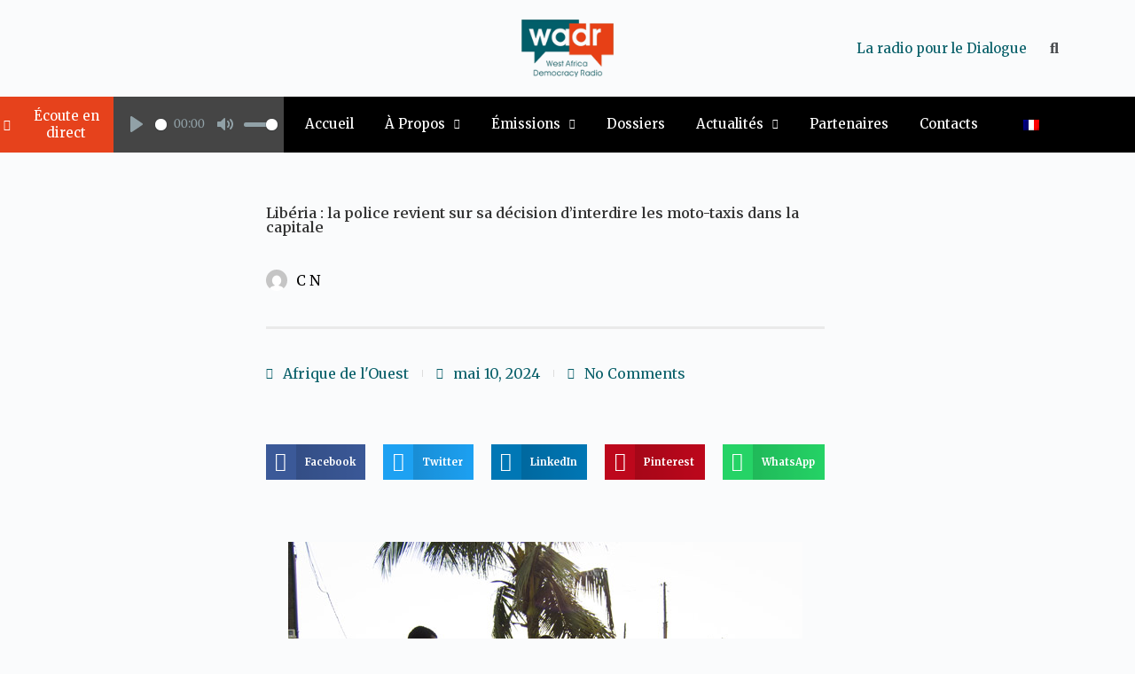

--- FILE ---
content_type: text/html; charset=UTF-8
request_url: https://wadr.org/fr/liberia-la-police-revient-sur-sa-decision-dinterdire-les-moto-taxis-dans-la-capitale/
body_size: 45016
content:
<!doctype html>
<html lang="fr-FR">
<head>
	
	<meta charset="UTF-8">
	<meta name="viewport" content="width=device-width, initial-scale=1, maximum-scale=5, viewport-fit=cover">
	<link rel="profile" href="https://gmpg.org/xfn/11">

	<meta name='robots' content='index, follow, max-image-preview:large, max-snippet:-1, max-video-preview:-1' />
<link rel="alternate" hreflang="fr" href="https://wadr.org/fr/liberia-la-police-revient-sur-sa-decision-dinterdire-les-moto-taxis-dans-la-capitale/" />

	<!-- This site is optimized with the Yoast SEO plugin v20.8 - https://yoast.com/wordpress/plugins/seo/ -->
	<title>Libéria : la police revient sur sa décision d’interdire les moto-taxis dans la capitale - WADR</title>
	<link rel="canonical" href="https://wadr.org/fr/liberia-la-police-revient-sur-sa-decision-dinterdire-les-moto-taxis-dans-la-capitale/" />
	<meta property="og:locale" content="fr_FR" />
	<meta property="og:type" content="article" />
	<meta property="og:title" content="Libéria : la police revient sur sa décision d’interdire les moto-taxis dans la capitale - WADR" />
	<meta property="og:description" content=" Au Libéria, le commandement de la police est revenu sur sa décision d’interdire les moto-taxis dans la capitale. A Monrovi, ce moyen de transport, à bon marché et rapide, est très utilisé par la population. Mais selon la direction de la police, ces moto-taxis sont impliquées dans plusieurs accidents et souvent meurtriers. Après une série [&hellip;]" />
	<meta property="og:url" content="https://wadr.org/fr/liberia-la-police-revient-sur-sa-decision-dinterdire-les-moto-taxis-dans-la-capitale/" />
	<meta property="og:site_name" content="WADR" />
	<meta property="article:publisher" content="https://www.facebook.com/wadrenglishservice/" />
	<meta property="article:published_time" content="2024-05-10T10:56:49+00:00" />
	<meta property="og:image" content="https://wadr.org/wp-content/uploads/2024/05/liberia-motorcycle-taxis-6042862743.jpg" />
	<meta property="og:image:width" content="580" />
	<meta property="og:image:height" content="387" />
	<meta property="og:image:type" content="image/jpeg" />
	<meta name="author" content="C N" />
	<meta name="twitter:card" content="summary_large_image" />
	<meta name="twitter:creator" content="@WadrNews" />
	<meta name="twitter:site" content="@WadrNews" />
	<meta name="twitter:label1" content="Écrit par" />
	<meta name="twitter:data1" content="C N" />
	<meta name="twitter:label2" content="Durée de lecture estimée" />
	<meta name="twitter:data2" content="1 minute" />
	<script type="application/ld+json" class="yoast-schema-graph">{"@context":"https://schema.org","@graph":[{"@type":"Article","@id":"https://wadr.org/fr/liberia-la-police-revient-sur-sa-decision-dinterdire-les-moto-taxis-dans-la-capitale/#article","isPartOf":{"@id":"https://wadr.org/fr/liberia-la-police-revient-sur-sa-decision-dinterdire-les-moto-taxis-dans-la-capitale/"},"author":{"name":"C N","@id":"https://wadr.org/fr/#/schema/person/bb2ac11f3f2b755afcd6907f56fdc79c"},"headline":"Libéria : la police revient sur sa décision d’interdire les moto-taxis dans la capitale","datePublished":"2024-05-10T10:56:49+00:00","dateModified":"2024-05-10T10:56:49+00:00","mainEntityOfPage":{"@id":"https://wadr.org/fr/liberia-la-police-revient-sur-sa-decision-dinterdire-les-moto-taxis-dans-la-capitale/"},"wordCount":152,"commentCount":0,"publisher":{"@id":"https://wadr.org/fr/#organization"},"image":{"@id":"https://wadr.org/fr/liberia-la-police-revient-sur-sa-decision-dinterdire-les-moto-taxis-dans-la-capitale/#primaryimage"},"thumbnailUrl":"https://wadr.org/wp-content/uploads/2024/05/liberia-motorcycle-taxis-6042862743.jpg","keywords":["Accident de la route","Libéria","Moto-taxis"],"articleSection":["Afrique de l'Ouest"],"inLanguage":"fr-FR","potentialAction":[{"@type":"CommentAction","name":"Comment","target":["https://wadr.org/fr/liberia-la-police-revient-sur-sa-decision-dinterdire-les-moto-taxis-dans-la-capitale/#respond"]}]},{"@type":"WebPage","@id":"https://wadr.org/fr/liberia-la-police-revient-sur-sa-decision-dinterdire-les-moto-taxis-dans-la-capitale/","url":"https://wadr.org/fr/liberia-la-police-revient-sur-sa-decision-dinterdire-les-moto-taxis-dans-la-capitale/","name":"Libéria : la police revient sur sa décision d’interdire les moto-taxis dans la capitale - WADR","isPartOf":{"@id":"https://wadr.org/fr/#website"},"primaryImageOfPage":{"@id":"https://wadr.org/fr/liberia-la-police-revient-sur-sa-decision-dinterdire-les-moto-taxis-dans-la-capitale/#primaryimage"},"image":{"@id":"https://wadr.org/fr/liberia-la-police-revient-sur-sa-decision-dinterdire-les-moto-taxis-dans-la-capitale/#primaryimage"},"thumbnailUrl":"https://wadr.org/wp-content/uploads/2024/05/liberia-motorcycle-taxis-6042862743.jpg","datePublished":"2024-05-10T10:56:49+00:00","dateModified":"2024-05-10T10:56:49+00:00","breadcrumb":{"@id":"https://wadr.org/fr/liberia-la-police-revient-sur-sa-decision-dinterdire-les-moto-taxis-dans-la-capitale/#breadcrumb"},"inLanguage":"fr-FR","potentialAction":[{"@type":"ReadAction","target":["https://wadr.org/fr/liberia-la-police-revient-sur-sa-decision-dinterdire-les-moto-taxis-dans-la-capitale/"]}]},{"@type":"ImageObject","inLanguage":"fr-FR","@id":"https://wadr.org/fr/liberia-la-police-revient-sur-sa-decision-dinterdire-les-moto-taxis-dans-la-capitale/#primaryimage","url":"https://wadr.org/wp-content/uploads/2024/05/liberia-motorcycle-taxis-6042862743.jpg","contentUrl":"https://wadr.org/wp-content/uploads/2024/05/liberia-motorcycle-taxis-6042862743.jpg","width":580,"height":387},{"@type":"BreadcrumbList","@id":"https://wadr.org/fr/liberia-la-police-revient-sur-sa-decision-dinterdire-les-moto-taxis-dans-la-capitale/#breadcrumb","itemListElement":[{"@type":"ListItem","position":1,"name":"Home","item":"https://wadr.org/"},{"@type":"ListItem","position":2,"name":"Libéria : la police revient sur sa décision d’interdire les moto-taxis dans la capitale"}]},{"@type":"WebSite","@id":"https://wadr.org/fr/#website","url":"https://wadr.org/fr/","name":"WADR","description":"It&#039;s you speaking!","publisher":{"@id":"https://wadr.org/fr/#organization"},"potentialAction":[{"@type":"SearchAction","target":{"@type":"EntryPoint","urlTemplate":"https://wadr.org/fr/?s={search_term_string}"},"query-input":"required name=search_term_string"}],"inLanguage":"fr-FR"},{"@type":"Organization","@id":"https://wadr.org/fr/#organization","name":"WADR","url":"https://wadr.org/fr/","logo":{"@type":"ImageObject","inLanguage":"fr-FR","@id":"https://wadr.org/fr/#/schema/logo/image/","url":"https://wadr.org/wp-content/uploads/2023/04/download-4-Copie-3.png","contentUrl":"https://wadr.org/wp-content/uploads/2023/04/download-4-Copie-3.png","width":"225","height":"225","caption":"WADR"},"image":{"@id":"https://wadr.org/fr/#/schema/logo/image/"},"sameAs":["https://www.facebook.com/wadrenglishservice/","https://twitter.com/WadrNews","https://www.linkedin.com/company/76532901/admin/","https://www.facebook.com/wadrfrenchservice/"]},{"@type":"Person","@id":"https://wadr.org/fr/#/schema/person/bb2ac11f3f2b755afcd6907f56fdc79c","name":"C N","image":{"@type":"ImageObject","inLanguage":"fr-FR","@id":"https://wadr.org/fr/#/schema/person/image/","url":"https://secure.gravatar.com/avatar/e2ba63380e8ac2fc37f807de346fc883050b3482d01b9717f22c1bdc55f8c91d?s=96&d=mm&r=g","contentUrl":"https://secure.gravatar.com/avatar/e2ba63380e8ac2fc37f807de346fc883050b3482d01b9717f22c1bdc55f8c91d?s=96&d=mm&r=g","caption":"C N"},"url":"https://wadr.org/fr/author/editor3/"}]}</script>
	<!-- / Yoast SEO plugin. -->


<link rel='dns-prefetch' href='//www.googletagmanager.com' />
<link rel='dns-prefetch' href='//fonts.googleapis.com' />
<link rel="alternate" type="application/rss+xml" title="WADR &raquo; Flux" href="https://wadr.org/fr/feed/" />
<link rel="alternate" type="application/rss+xml" title="WADR &raquo; Flux des commentaires" href="https://wadr.org/fr/comments/feed/" />
<link rel="alternate" type="application/rss+xml" title="WADR &raquo; Libéria : la police revient sur sa décision d’interdire les moto-taxis dans la capitale Flux des commentaires" href="https://wadr.org/fr/liberia-la-police-revient-sur-sa-decision-dinterdire-les-moto-taxis-dans-la-capitale/feed/" />
<style id='wp-img-auto-sizes-contain-inline-css'>
img:is([sizes=auto i],[sizes^="auto," i]){contain-intrinsic-size:3000px 1500px}
/*# sourceURL=wp-img-auto-sizes-contain-inline-css */
</style>
<link rel='stylesheet' id='blocksy-dynamic-global-css' href='https://wadr.org/wp-content/uploads/blocksy/css/global.css?ver=86610' media='all' />

<link rel='stylesheet' id='ultimate-post-kit-site-css' href='https://wadr.org/wp-content/plugins/ultimate-post-kit-pro/assets/css/ultimate-post-kit-site.css?ver=2.10.0' media='all' />
<link rel='stylesheet' id='wp-block-library-css' href='https://wadr.org/wp-includes/css/dist/block-library/style.min.css?ver=6.9' media='all' />
<link rel='stylesheet' id='filebird_gallery-block-css-css' href='https://wadr.org/wp-content/plugins/filebird-pro/blocks/filebird-gallery/dist/blocks.style.build.css?ver=5.0.1' media='all' />
<link rel='stylesheet' id='jet-engine-frontend-css' href='https://wadr.org/wp-content/plugins/jet-engine/assets/css/frontend.css?ver=3.0.0' media='all' />
<link rel='stylesheet' id='embedpress_blocks-cgb-style-css-css' href='https://wadr.org/wp-content/plugins/embedpress/Gutenberg/dist/blocks.style.build.css?ver=1685040862' media='all' />
<style id='global-styles-inline-css'>
:root{--wp--preset--aspect-ratio--square: 1;--wp--preset--aspect-ratio--4-3: 4/3;--wp--preset--aspect-ratio--3-4: 3/4;--wp--preset--aspect-ratio--3-2: 3/2;--wp--preset--aspect-ratio--2-3: 2/3;--wp--preset--aspect-ratio--16-9: 16/9;--wp--preset--aspect-ratio--9-16: 9/16;--wp--preset--color--black: #000000;--wp--preset--color--cyan-bluish-gray: #abb8c3;--wp--preset--color--white: #ffffff;--wp--preset--color--pale-pink: #f78da7;--wp--preset--color--vivid-red: #cf2e2e;--wp--preset--color--luminous-vivid-orange: #ff6900;--wp--preset--color--luminous-vivid-amber: #fcb900;--wp--preset--color--light-green-cyan: #7bdcb5;--wp--preset--color--vivid-green-cyan: #00d084;--wp--preset--color--pale-cyan-blue: #8ed1fc;--wp--preset--color--vivid-cyan-blue: #0693e3;--wp--preset--color--vivid-purple: #9b51e0;--wp--preset--color--palette-color-1: var(--theme-palette-color-1, #E6421C);--wp--preset--color--palette-color-2: var(--theme-palette-color-2, #085F69);--wp--preset--color--palette-color-3: var(--theme-palette-color-3, #3A4F66);--wp--preset--color--palette-color-4: var(--theme-palette-color-4, #192a3d);--wp--preset--color--palette-color-5: var(--theme-palette-color-5, #e1e8ed);--wp--preset--color--palette-color-6: var(--theme-palette-color-6, #f2f5f7);--wp--preset--color--palette-color-7: var(--theme-palette-color-7, #FAFBFC);--wp--preset--color--palette-color-8: var(--theme-palette-color-8, #ffffff);--wp--preset--gradient--vivid-cyan-blue-to-vivid-purple: linear-gradient(135deg,rgb(6,147,227) 0%,rgb(155,81,224) 100%);--wp--preset--gradient--light-green-cyan-to-vivid-green-cyan: linear-gradient(135deg,rgb(122,220,180) 0%,rgb(0,208,130) 100%);--wp--preset--gradient--luminous-vivid-amber-to-luminous-vivid-orange: linear-gradient(135deg,rgb(252,185,0) 0%,rgb(255,105,0) 100%);--wp--preset--gradient--luminous-vivid-orange-to-vivid-red: linear-gradient(135deg,rgb(255,105,0) 0%,rgb(207,46,46) 100%);--wp--preset--gradient--very-light-gray-to-cyan-bluish-gray: linear-gradient(135deg,rgb(238,238,238) 0%,rgb(169,184,195) 100%);--wp--preset--gradient--cool-to-warm-spectrum: linear-gradient(135deg,rgb(74,234,220) 0%,rgb(151,120,209) 20%,rgb(207,42,186) 40%,rgb(238,44,130) 60%,rgb(251,105,98) 80%,rgb(254,248,76) 100%);--wp--preset--gradient--blush-light-purple: linear-gradient(135deg,rgb(255,206,236) 0%,rgb(152,150,240) 100%);--wp--preset--gradient--blush-bordeaux: linear-gradient(135deg,rgb(254,205,165) 0%,rgb(254,45,45) 50%,rgb(107,0,62) 100%);--wp--preset--gradient--luminous-dusk: linear-gradient(135deg,rgb(255,203,112) 0%,rgb(199,81,192) 50%,rgb(65,88,208) 100%);--wp--preset--gradient--pale-ocean: linear-gradient(135deg,rgb(255,245,203) 0%,rgb(182,227,212) 50%,rgb(51,167,181) 100%);--wp--preset--gradient--electric-grass: linear-gradient(135deg,rgb(202,248,128) 0%,rgb(113,206,126) 100%);--wp--preset--gradient--midnight: linear-gradient(135deg,rgb(2,3,129) 0%,rgb(40,116,252) 100%);--wp--preset--gradient--juicy-peach: linear-gradient(to right, #ffecd2 0%, #fcb69f 100%);--wp--preset--gradient--young-passion: linear-gradient(to right, #ff8177 0%, #ff867a 0%, #ff8c7f 21%, #f99185 52%, #cf556c 78%, #b12a5b 100%);--wp--preset--gradient--true-sunset: linear-gradient(to right, #fa709a 0%, #fee140 100%);--wp--preset--gradient--morpheus-den: linear-gradient(to top, #30cfd0 0%, #330867 100%);--wp--preset--gradient--plum-plate: linear-gradient(135deg, #667eea 0%, #764ba2 100%);--wp--preset--gradient--aqua-splash: linear-gradient(15deg, #13547a 0%, #80d0c7 100%);--wp--preset--gradient--love-kiss: linear-gradient(to top, #ff0844 0%, #ffb199 100%);--wp--preset--gradient--new-retrowave: linear-gradient(to top, #3b41c5 0%, #a981bb 49%, #ffc8a9 100%);--wp--preset--gradient--plum-bath: linear-gradient(to top, #cc208e 0%, #6713d2 100%);--wp--preset--gradient--high-flight: linear-gradient(to right, #0acffe 0%, #495aff 100%);--wp--preset--gradient--teen-party: linear-gradient(-225deg, #FF057C 0%, #8D0B93 50%, #321575 100%);--wp--preset--gradient--fabled-sunset: linear-gradient(-225deg, #231557 0%, #44107A 29%, #FF1361 67%, #FFF800 100%);--wp--preset--gradient--arielle-smile: radial-gradient(circle 248px at center, #16d9e3 0%, #30c7ec 47%, #46aef7 100%);--wp--preset--gradient--itmeo-branding: linear-gradient(180deg, #2af598 0%, #009efd 100%);--wp--preset--gradient--deep-blue: linear-gradient(to right, #6a11cb 0%, #2575fc 100%);--wp--preset--gradient--strong-bliss: linear-gradient(to right, #f78ca0 0%, #f9748f 19%, #fd868c 60%, #fe9a8b 100%);--wp--preset--gradient--sweet-period: linear-gradient(to top, #3f51b1 0%, #5a55ae 13%, #7b5fac 25%, #8f6aae 38%, #a86aa4 50%, #cc6b8e 62%, #f18271 75%, #f3a469 87%, #f7c978 100%);--wp--preset--gradient--purple-division: linear-gradient(to top, #7028e4 0%, #e5b2ca 100%);--wp--preset--gradient--cold-evening: linear-gradient(to top, #0c3483 0%, #a2b6df 100%, #6b8cce 100%, #a2b6df 100%);--wp--preset--gradient--mountain-rock: linear-gradient(to right, #868f96 0%, #596164 100%);--wp--preset--gradient--desert-hump: linear-gradient(to top, #c79081 0%, #dfa579 100%);--wp--preset--gradient--ethernal-constance: linear-gradient(to top, #09203f 0%, #537895 100%);--wp--preset--gradient--happy-memories: linear-gradient(-60deg, #ff5858 0%, #f09819 100%);--wp--preset--gradient--grown-early: linear-gradient(to top, #0ba360 0%, #3cba92 100%);--wp--preset--gradient--morning-salad: linear-gradient(-225deg, #B7F8DB 0%, #50A7C2 100%);--wp--preset--gradient--night-call: linear-gradient(-225deg, #AC32E4 0%, #7918F2 48%, #4801FF 100%);--wp--preset--gradient--mind-crawl: linear-gradient(-225deg, #473B7B 0%, #3584A7 51%, #30D2BE 100%);--wp--preset--gradient--angel-care: linear-gradient(-225deg, #FFE29F 0%, #FFA99F 48%, #FF719A 100%);--wp--preset--gradient--juicy-cake: linear-gradient(to top, #e14fad 0%, #f9d423 100%);--wp--preset--gradient--rich-metal: linear-gradient(to right, #d7d2cc 0%, #304352 100%);--wp--preset--gradient--mole-hall: linear-gradient(-20deg, #616161 0%, #9bc5c3 100%);--wp--preset--gradient--cloudy-knoxville: linear-gradient(120deg, #fdfbfb 0%, #ebedee 100%);--wp--preset--gradient--soft-grass: linear-gradient(to top, #c1dfc4 0%, #deecdd 100%);--wp--preset--gradient--saint-petersburg: linear-gradient(135deg, #f5f7fa 0%, #c3cfe2 100%);--wp--preset--gradient--everlasting-sky: linear-gradient(135deg, #fdfcfb 0%, #e2d1c3 100%);--wp--preset--gradient--kind-steel: linear-gradient(-20deg, #e9defa 0%, #fbfcdb 100%);--wp--preset--gradient--over-sun: linear-gradient(60deg, #abecd6 0%, #fbed96 100%);--wp--preset--gradient--premium-white: linear-gradient(to top, #d5d4d0 0%, #d5d4d0 1%, #eeeeec 31%, #efeeec 75%, #e9e9e7 100%);--wp--preset--gradient--clean-mirror: linear-gradient(45deg, #93a5cf 0%, #e4efe9 100%);--wp--preset--gradient--wild-apple: linear-gradient(to top, #d299c2 0%, #fef9d7 100%);--wp--preset--gradient--snow-again: linear-gradient(to top, #e6e9f0 0%, #eef1f5 100%);--wp--preset--gradient--confident-cloud: linear-gradient(to top, #dad4ec 0%, #dad4ec 1%, #f3e7e9 100%);--wp--preset--gradient--glass-water: linear-gradient(to top, #dfe9f3 0%, white 100%);--wp--preset--gradient--perfect-white: linear-gradient(-225deg, #E3FDF5 0%, #FFE6FA 100%);--wp--preset--font-size--small: 13px;--wp--preset--font-size--medium: 20px;--wp--preset--font-size--large: clamp(22px, 1.375rem + ((1vw - 3.2px) * 0.625), 30px);--wp--preset--font-size--x-large: clamp(30px, 1.875rem + ((1vw - 3.2px) * 1.563), 50px);--wp--preset--font-size--xx-large: clamp(45px, 2.813rem + ((1vw - 3.2px) * 2.734), 80px);--wp--preset--spacing--20: 0.44rem;--wp--preset--spacing--30: 0.67rem;--wp--preset--spacing--40: 1rem;--wp--preset--spacing--50: 1.5rem;--wp--preset--spacing--60: 2.25rem;--wp--preset--spacing--70: 3.38rem;--wp--preset--spacing--80: 5.06rem;--wp--preset--shadow--natural: 6px 6px 9px rgba(0, 0, 0, 0.2);--wp--preset--shadow--deep: 12px 12px 50px rgba(0, 0, 0, 0.4);--wp--preset--shadow--sharp: 6px 6px 0px rgba(0, 0, 0, 0.2);--wp--preset--shadow--outlined: 6px 6px 0px -3px rgb(255, 255, 255), 6px 6px rgb(0, 0, 0);--wp--preset--shadow--crisp: 6px 6px 0px rgb(0, 0, 0);}:root { --wp--style--global--content-size: var(--theme-block-max-width);--wp--style--global--wide-size: var(--theme-block-wide-max-width); }:where(body) { margin: 0; }.wp-site-blocks > .alignleft { float: left; margin-right: 2em; }.wp-site-blocks > .alignright { float: right; margin-left: 2em; }.wp-site-blocks > .aligncenter { justify-content: center; margin-left: auto; margin-right: auto; }:where(.wp-site-blocks) > * { margin-block-start: var(--theme-content-spacing); margin-block-end: 0; }:where(.wp-site-blocks) > :first-child { margin-block-start: 0; }:where(.wp-site-blocks) > :last-child { margin-block-end: 0; }:root { --wp--style--block-gap: var(--theme-content-spacing); }:root :where(.is-layout-flow) > :first-child{margin-block-start: 0;}:root :where(.is-layout-flow) > :last-child{margin-block-end: 0;}:root :where(.is-layout-flow) > *{margin-block-start: var(--theme-content-spacing);margin-block-end: 0;}:root :where(.is-layout-constrained) > :first-child{margin-block-start: 0;}:root :where(.is-layout-constrained) > :last-child{margin-block-end: 0;}:root :where(.is-layout-constrained) > *{margin-block-start: var(--theme-content-spacing);margin-block-end: 0;}:root :where(.is-layout-flex){gap: var(--theme-content-spacing);}:root :where(.is-layout-grid){gap: var(--theme-content-spacing);}.is-layout-flow > .alignleft{float: left;margin-inline-start: 0;margin-inline-end: 2em;}.is-layout-flow > .alignright{float: right;margin-inline-start: 2em;margin-inline-end: 0;}.is-layout-flow > .aligncenter{margin-left: auto !important;margin-right: auto !important;}.is-layout-constrained > .alignleft{float: left;margin-inline-start: 0;margin-inline-end: 2em;}.is-layout-constrained > .alignright{float: right;margin-inline-start: 2em;margin-inline-end: 0;}.is-layout-constrained > .aligncenter{margin-left: auto !important;margin-right: auto !important;}.is-layout-constrained > :where(:not(.alignleft):not(.alignright):not(.alignfull)){max-width: var(--wp--style--global--content-size);margin-left: auto !important;margin-right: auto !important;}.is-layout-constrained > .alignwide{max-width: var(--wp--style--global--wide-size);}body .is-layout-flex{display: flex;}.is-layout-flex{flex-wrap: wrap;align-items: center;}.is-layout-flex > :is(*, div){margin: 0;}body .is-layout-grid{display: grid;}.is-layout-grid > :is(*, div){margin: 0;}body{padding-top: 0px;padding-right: 0px;padding-bottom: 0px;padding-left: 0px;}:root :where(.wp-element-button, .wp-block-button__link){font-style: inherit;font-weight: inherit;letter-spacing: inherit;text-transform: inherit;}.has-black-color{color: var(--wp--preset--color--black) !important;}.has-cyan-bluish-gray-color{color: var(--wp--preset--color--cyan-bluish-gray) !important;}.has-white-color{color: var(--wp--preset--color--white) !important;}.has-pale-pink-color{color: var(--wp--preset--color--pale-pink) !important;}.has-vivid-red-color{color: var(--wp--preset--color--vivid-red) !important;}.has-luminous-vivid-orange-color{color: var(--wp--preset--color--luminous-vivid-orange) !important;}.has-luminous-vivid-amber-color{color: var(--wp--preset--color--luminous-vivid-amber) !important;}.has-light-green-cyan-color{color: var(--wp--preset--color--light-green-cyan) !important;}.has-vivid-green-cyan-color{color: var(--wp--preset--color--vivid-green-cyan) !important;}.has-pale-cyan-blue-color{color: var(--wp--preset--color--pale-cyan-blue) !important;}.has-vivid-cyan-blue-color{color: var(--wp--preset--color--vivid-cyan-blue) !important;}.has-vivid-purple-color{color: var(--wp--preset--color--vivid-purple) !important;}.has-palette-color-1-color{color: var(--wp--preset--color--palette-color-1) !important;}.has-palette-color-2-color{color: var(--wp--preset--color--palette-color-2) !important;}.has-palette-color-3-color{color: var(--wp--preset--color--palette-color-3) !important;}.has-palette-color-4-color{color: var(--wp--preset--color--palette-color-4) !important;}.has-palette-color-5-color{color: var(--wp--preset--color--palette-color-5) !important;}.has-palette-color-6-color{color: var(--wp--preset--color--palette-color-6) !important;}.has-palette-color-7-color{color: var(--wp--preset--color--palette-color-7) !important;}.has-palette-color-8-color{color: var(--wp--preset--color--palette-color-8) !important;}.has-black-background-color{background-color: var(--wp--preset--color--black) !important;}.has-cyan-bluish-gray-background-color{background-color: var(--wp--preset--color--cyan-bluish-gray) !important;}.has-white-background-color{background-color: var(--wp--preset--color--white) !important;}.has-pale-pink-background-color{background-color: var(--wp--preset--color--pale-pink) !important;}.has-vivid-red-background-color{background-color: var(--wp--preset--color--vivid-red) !important;}.has-luminous-vivid-orange-background-color{background-color: var(--wp--preset--color--luminous-vivid-orange) !important;}.has-luminous-vivid-amber-background-color{background-color: var(--wp--preset--color--luminous-vivid-amber) !important;}.has-light-green-cyan-background-color{background-color: var(--wp--preset--color--light-green-cyan) !important;}.has-vivid-green-cyan-background-color{background-color: var(--wp--preset--color--vivid-green-cyan) !important;}.has-pale-cyan-blue-background-color{background-color: var(--wp--preset--color--pale-cyan-blue) !important;}.has-vivid-cyan-blue-background-color{background-color: var(--wp--preset--color--vivid-cyan-blue) !important;}.has-vivid-purple-background-color{background-color: var(--wp--preset--color--vivid-purple) !important;}.has-palette-color-1-background-color{background-color: var(--wp--preset--color--palette-color-1) !important;}.has-palette-color-2-background-color{background-color: var(--wp--preset--color--palette-color-2) !important;}.has-palette-color-3-background-color{background-color: var(--wp--preset--color--palette-color-3) !important;}.has-palette-color-4-background-color{background-color: var(--wp--preset--color--palette-color-4) !important;}.has-palette-color-5-background-color{background-color: var(--wp--preset--color--palette-color-5) !important;}.has-palette-color-6-background-color{background-color: var(--wp--preset--color--palette-color-6) !important;}.has-palette-color-7-background-color{background-color: var(--wp--preset--color--palette-color-7) !important;}.has-palette-color-8-background-color{background-color: var(--wp--preset--color--palette-color-8) !important;}.has-black-border-color{border-color: var(--wp--preset--color--black) !important;}.has-cyan-bluish-gray-border-color{border-color: var(--wp--preset--color--cyan-bluish-gray) !important;}.has-white-border-color{border-color: var(--wp--preset--color--white) !important;}.has-pale-pink-border-color{border-color: var(--wp--preset--color--pale-pink) !important;}.has-vivid-red-border-color{border-color: var(--wp--preset--color--vivid-red) !important;}.has-luminous-vivid-orange-border-color{border-color: var(--wp--preset--color--luminous-vivid-orange) !important;}.has-luminous-vivid-amber-border-color{border-color: var(--wp--preset--color--luminous-vivid-amber) !important;}.has-light-green-cyan-border-color{border-color: var(--wp--preset--color--light-green-cyan) !important;}.has-vivid-green-cyan-border-color{border-color: var(--wp--preset--color--vivid-green-cyan) !important;}.has-pale-cyan-blue-border-color{border-color: var(--wp--preset--color--pale-cyan-blue) !important;}.has-vivid-cyan-blue-border-color{border-color: var(--wp--preset--color--vivid-cyan-blue) !important;}.has-vivid-purple-border-color{border-color: var(--wp--preset--color--vivid-purple) !important;}.has-palette-color-1-border-color{border-color: var(--wp--preset--color--palette-color-1) !important;}.has-palette-color-2-border-color{border-color: var(--wp--preset--color--palette-color-2) !important;}.has-palette-color-3-border-color{border-color: var(--wp--preset--color--palette-color-3) !important;}.has-palette-color-4-border-color{border-color: var(--wp--preset--color--palette-color-4) !important;}.has-palette-color-5-border-color{border-color: var(--wp--preset--color--palette-color-5) !important;}.has-palette-color-6-border-color{border-color: var(--wp--preset--color--palette-color-6) !important;}.has-palette-color-7-border-color{border-color: var(--wp--preset--color--palette-color-7) !important;}.has-palette-color-8-border-color{border-color: var(--wp--preset--color--palette-color-8) !important;}.has-vivid-cyan-blue-to-vivid-purple-gradient-background{background: var(--wp--preset--gradient--vivid-cyan-blue-to-vivid-purple) !important;}.has-light-green-cyan-to-vivid-green-cyan-gradient-background{background: var(--wp--preset--gradient--light-green-cyan-to-vivid-green-cyan) !important;}.has-luminous-vivid-amber-to-luminous-vivid-orange-gradient-background{background: var(--wp--preset--gradient--luminous-vivid-amber-to-luminous-vivid-orange) !important;}.has-luminous-vivid-orange-to-vivid-red-gradient-background{background: var(--wp--preset--gradient--luminous-vivid-orange-to-vivid-red) !important;}.has-very-light-gray-to-cyan-bluish-gray-gradient-background{background: var(--wp--preset--gradient--very-light-gray-to-cyan-bluish-gray) !important;}.has-cool-to-warm-spectrum-gradient-background{background: var(--wp--preset--gradient--cool-to-warm-spectrum) !important;}.has-blush-light-purple-gradient-background{background: var(--wp--preset--gradient--blush-light-purple) !important;}.has-blush-bordeaux-gradient-background{background: var(--wp--preset--gradient--blush-bordeaux) !important;}.has-luminous-dusk-gradient-background{background: var(--wp--preset--gradient--luminous-dusk) !important;}.has-pale-ocean-gradient-background{background: var(--wp--preset--gradient--pale-ocean) !important;}.has-electric-grass-gradient-background{background: var(--wp--preset--gradient--electric-grass) !important;}.has-midnight-gradient-background{background: var(--wp--preset--gradient--midnight) !important;}.has-juicy-peach-gradient-background{background: var(--wp--preset--gradient--juicy-peach) !important;}.has-young-passion-gradient-background{background: var(--wp--preset--gradient--young-passion) !important;}.has-true-sunset-gradient-background{background: var(--wp--preset--gradient--true-sunset) !important;}.has-morpheus-den-gradient-background{background: var(--wp--preset--gradient--morpheus-den) !important;}.has-plum-plate-gradient-background{background: var(--wp--preset--gradient--plum-plate) !important;}.has-aqua-splash-gradient-background{background: var(--wp--preset--gradient--aqua-splash) !important;}.has-love-kiss-gradient-background{background: var(--wp--preset--gradient--love-kiss) !important;}.has-new-retrowave-gradient-background{background: var(--wp--preset--gradient--new-retrowave) !important;}.has-plum-bath-gradient-background{background: var(--wp--preset--gradient--plum-bath) !important;}.has-high-flight-gradient-background{background: var(--wp--preset--gradient--high-flight) !important;}.has-teen-party-gradient-background{background: var(--wp--preset--gradient--teen-party) !important;}.has-fabled-sunset-gradient-background{background: var(--wp--preset--gradient--fabled-sunset) !important;}.has-arielle-smile-gradient-background{background: var(--wp--preset--gradient--arielle-smile) !important;}.has-itmeo-branding-gradient-background{background: var(--wp--preset--gradient--itmeo-branding) !important;}.has-deep-blue-gradient-background{background: var(--wp--preset--gradient--deep-blue) !important;}.has-strong-bliss-gradient-background{background: var(--wp--preset--gradient--strong-bliss) !important;}.has-sweet-period-gradient-background{background: var(--wp--preset--gradient--sweet-period) !important;}.has-purple-division-gradient-background{background: var(--wp--preset--gradient--purple-division) !important;}.has-cold-evening-gradient-background{background: var(--wp--preset--gradient--cold-evening) !important;}.has-mountain-rock-gradient-background{background: var(--wp--preset--gradient--mountain-rock) !important;}.has-desert-hump-gradient-background{background: var(--wp--preset--gradient--desert-hump) !important;}.has-ethernal-constance-gradient-background{background: var(--wp--preset--gradient--ethernal-constance) !important;}.has-happy-memories-gradient-background{background: var(--wp--preset--gradient--happy-memories) !important;}.has-grown-early-gradient-background{background: var(--wp--preset--gradient--grown-early) !important;}.has-morning-salad-gradient-background{background: var(--wp--preset--gradient--morning-salad) !important;}.has-night-call-gradient-background{background: var(--wp--preset--gradient--night-call) !important;}.has-mind-crawl-gradient-background{background: var(--wp--preset--gradient--mind-crawl) !important;}.has-angel-care-gradient-background{background: var(--wp--preset--gradient--angel-care) !important;}.has-juicy-cake-gradient-background{background: var(--wp--preset--gradient--juicy-cake) !important;}.has-rich-metal-gradient-background{background: var(--wp--preset--gradient--rich-metal) !important;}.has-mole-hall-gradient-background{background: var(--wp--preset--gradient--mole-hall) !important;}.has-cloudy-knoxville-gradient-background{background: var(--wp--preset--gradient--cloudy-knoxville) !important;}.has-soft-grass-gradient-background{background: var(--wp--preset--gradient--soft-grass) !important;}.has-saint-petersburg-gradient-background{background: var(--wp--preset--gradient--saint-petersburg) !important;}.has-everlasting-sky-gradient-background{background: var(--wp--preset--gradient--everlasting-sky) !important;}.has-kind-steel-gradient-background{background: var(--wp--preset--gradient--kind-steel) !important;}.has-over-sun-gradient-background{background: var(--wp--preset--gradient--over-sun) !important;}.has-premium-white-gradient-background{background: var(--wp--preset--gradient--premium-white) !important;}.has-clean-mirror-gradient-background{background: var(--wp--preset--gradient--clean-mirror) !important;}.has-wild-apple-gradient-background{background: var(--wp--preset--gradient--wild-apple) !important;}.has-snow-again-gradient-background{background: var(--wp--preset--gradient--snow-again) !important;}.has-confident-cloud-gradient-background{background: var(--wp--preset--gradient--confident-cloud) !important;}.has-glass-water-gradient-background{background: var(--wp--preset--gradient--glass-water) !important;}.has-perfect-white-gradient-background{background: var(--wp--preset--gradient--perfect-white) !important;}.has-small-font-size{font-size: var(--wp--preset--font-size--small) !important;}.has-medium-font-size{font-size: var(--wp--preset--font-size--medium) !important;}.has-large-font-size{font-size: var(--wp--preset--font-size--large) !important;}.has-x-large-font-size{font-size: var(--wp--preset--font-size--x-large) !important;}.has-xx-large-font-size{font-size: var(--wp--preset--font-size--xx-large) !important;}
:root :where(.wp-block-pullquote){font-size: clamp(0.984em, 0.984rem + ((1vw - 0.2em) * 0.645), 1.5em);line-height: 1.6;}
/*# sourceURL=global-styles-inline-css */
</style>
<link rel='stylesheet' id='embedpress-css' href='https://wadr.org/wp-content/plugins/embedpress/assets/css/embedpress.css?ver=6.9' media='all' />
<link rel='stylesheet' id='wpml-legacy-horizontal-list-0-css' href='//wadr.org/wp-content/plugins/_msw_sitepress-multilingual-cms/templates/language-switchers/legacy-list-horizontal/style.min.css?ver=1' media='all' />
<link rel='stylesheet' id='hfe-style-css' href='https://wadr.org/wp-content/plugins/header-footer-elementor/assets/css/header-footer-elementor.css?ver=1.6.14' media='all' />
<link rel='stylesheet' id='elementor-icons-css' href='https://wadr.org/wp-content/plugins/elementor/assets/lib/eicons/css/elementor-icons.min.css?ver=5.20.0' media='all' />
<link rel='stylesheet' id='elementor-frontend-css' href='https://wadr.org/wp-content/plugins/elementor/assets/css/frontend-lite.min.css?ver=3.13.3' media='all' />
<link rel='stylesheet' id='swiper-css' href='https://wadr.org/wp-content/plugins/elementor/assets/lib/swiper/css/swiper.min.css?ver=5.3.6' media='all' />
<link rel='stylesheet' id='elementor-post-10-css' href='https://wadr.org/wp-content/uploads/elementor/css/post-10.css?ver=1763083377' media='all' />
<link rel='stylesheet' id='embedpress-elementor-css-css' href='https://wadr.org/wp-content/plugins/embedpress/assets/css/embedpress-elementor.css?ver=3.7.2' media='all' />
<link rel='stylesheet' id='elementor-pro-css' href='https://wadr.org/wp-content/plugins/elementor-pro/assets/css/frontend-lite.min.css?ver=3.7.5' media='all' />
<link rel='stylesheet' id='elementor-global-css' href='https://wadr.org/wp-content/uploads/elementor/css/global.css?ver=1763083377' media='all' />
<link rel='stylesheet' id='elementor-post-85285-css' href='https://wadr.org/wp-content/uploads/elementor/css/post-85285.css?ver=1763083377' media='all' />
<link rel='stylesheet' id='fluentform-elementor-widget-css' href='https://wadr.org/wp-content/plugins/fluentform/assets/css/fluent-forms-elementor-widget.css?ver=6.1.4' media='all' />
<link rel='stylesheet' id='hfe-widgets-style-css' href='https://wadr.org/wp-content/plugins/header-footer-elementor/inc/widgets-css/frontend.css?ver=1.6.14' media='all' />
<link rel='stylesheet' id='blocksy-fonts-font-source-google-css' href='https://fonts.googleapis.com/css2?family=Merriweather:wght@400;500;600;700&#038;display=swap' media='all' />
<link rel='stylesheet' id='ct-main-styles-css' href='https://wadr.org/wp-content/themes/blocksy/static/bundle/main.min.css?ver=2.1.25' media='all' />
<link rel='stylesheet' id='ct-page-title-styles-css' href='https://wadr.org/wp-content/themes/blocksy/static/bundle/page-title.min.css?ver=2.1.25' media='all' />
<link rel='stylesheet' id='ct-comments-styles-css' href='https://wadr.org/wp-content/themes/blocksy/static/bundle/comments.min.css?ver=2.1.25' media='all' />
<link rel='stylesheet' id='ct-posts-nav-styles-css' href='https://wadr.org/wp-content/themes/blocksy/static/bundle/posts-nav.min.css?ver=2.1.25' media='all' />
<link rel='stylesheet' id='ct-elementor-styles-css' href='https://wadr.org/wp-content/themes/blocksy/static/bundle/elementor-frontend.min.css?ver=2.1.25' media='all' />
<link rel='stylesheet' id='ct-share-box-styles-css' href='https://wadr.org/wp-content/themes/blocksy/static/bundle/share-box.min.css?ver=2.1.25' media='all' />
<link rel='stylesheet' id='elementor-post-84524-css' href='https://wadr.org/wp-content/uploads/elementor/css/post-84524.css?ver=1763083378' media='all' />
<link rel='stylesheet' id='elementor-post-446-css' href='https://wadr.org/wp-content/uploads/elementor/css/post-446.css?ver=1766386642' media='all' />
<link rel='stylesheet' id='elementor-post-1403-css' href='https://wadr.org/wp-content/uploads/elementor/css/post-1403.css?ver=1763083378' media='all' />
<link rel='stylesheet' id='dashicons-css' href='https://wadr.org/wp-includes/css/dashicons.min.css?ver=6.9' media='all' />
<link rel='stylesheet' id='blocksy-ext-post-types-extra-styles-css' href='https://wadr.org/wp-content/plugins/blocksy-companion-pro/framework/premium/extensions/post-types-extra/static/bundle/main.min.css?ver=1.8.52' media='all' />
<link rel='stylesheet' id='tmm-css' href='https://wadr.org/wp-content/plugins/team-members/inc/css/tmm_style.css?ver=6.9' media='all' />
<link rel='stylesheet' id='google-fonts-1-css' href='https://fonts.googleapis.com/css?family=Merriweather%3A100%2C100italic%2C200%2C200italic%2C300%2C300italic%2C400%2C400italic%2C500%2C500italic%2C600%2C600italic%2C700%2C700italic%2C800%2C800italic%2C900%2C900italic&#038;display=auto&#038;ver=6.9' media='all' />
<link rel='stylesheet' id='elementor-icons-shared-0-css' href='https://wadr.org/wp-content/plugins/elementor/assets/lib/font-awesome/css/fontawesome.min.css?ver=5.15.3' media='all' />
<link rel='stylesheet' id='elementor-icons-fa-solid-css' href='https://wadr.org/wp-content/plugins/elementor/assets/lib/font-awesome/css/solid.min.css?ver=5.15.3' media='all' />
<link rel='stylesheet' id='elementor-icons-fa-brands-css' href='https://wadr.org/wp-content/plugins/elementor/assets/lib/font-awesome/css/brands.min.css?ver=5.15.3' media='all' />
<link rel='stylesheet' id='elementor-icons-fa-regular-css' href='https://wadr.org/wp-content/plugins/elementor/assets/lib/font-awesome/css/regular.min.css?ver=5.15.3' media='all' />
<link rel="preconnect" href="https://fonts.gstatic.com/" crossorigin><script src="https://wadr.org/wp-includes/js/jquery/jquery.min.js?ver=3.7.1" id="jquery-core-js"></script>
<script src="https://wadr.org/wp-includes/js/jquery/jquery-migrate.min.js?ver=3.4.1" id="jquery-migrate-js"></script>
<script id="wpml-cookie-js-extra">
var wpml_cookies = {"wp-wpml_current_language":{"value":"fr","expires":1,"path":"/"}};
var wpml_cookies = {"wp-wpml_current_language":{"value":"fr","expires":1,"path":"/"}};
//# sourceURL=wpml-cookie-js-extra
</script>
<script src="https://wadr.org/wp-content/plugins/_msw_sitepress-multilingual-cms/res/js/cookies/language-cookie.js?ver=4.5.14" id="wpml-cookie-js"></script>
<script src="https://wadr.org/wp-content/plugins/html5-audio-player/js/inline-player.js?ver=2.1.12" id="add-inline-player-js"></script>

<!-- Extrait de code de la balise Google (gtag.js) ajouté par Site Kit -->
<!-- Extrait Google Analytics ajouté par Site Kit -->
<script src="https://www.googletagmanager.com/gtag/js?id=GT-579F3GV" id="google_gtagjs-js" async></script>
<script id="google_gtagjs-js-after">
window.dataLayer = window.dataLayer || [];function gtag(){dataLayer.push(arguments);}
gtag("set","linker",{"domains":["wadr.org"]});
gtag("js", new Date());
gtag("set", "developer_id.dZTNiMT", true);
gtag("config", "GT-579F3GV");
//# sourceURL=google_gtagjs-js-after
</script>
<link rel="https://api.w.org/" href="https://wadr.org/fr/wp-json/" /><link rel="alternate" title="JSON" type="application/json" href="https://wadr.org/fr/wp-json/wp/v2/posts/129981" /><link rel="EditURI" type="application/rsd+xml" title="RSD" href="https://wadr.org/xmlrpc.php?rsd" />
<meta name="generator" content="WordPress 6.9" />
<link rel='shortlink' href='https://wadr.org/fr/?p=129981' />
<meta name="generator" content="WPML ver:4.5.14 stt:1,4,41;" />
<meta name="generator" content="Site Kit by Google 1.170.0" />            <style>
                .h5ap_inline_player {
                    display: inline-block;
                    line-height: 1.45;
                }
                .h5ap_inline_player span {
                    display: inline-block;
                    line-height: 1.20;
                    font-size: 130%;
                    width: auto;
                    height: auto;
                    cursor: pointer;
                }
                .h5ap_inline_player span.dashicons-controls-pause {
                    display: none;
                }
                </style>
        <noscript><link rel='stylesheet' href='https://wadr.org/wp-content/themes/blocksy/static/bundle/no-scripts.min.css' type='text/css'></noscript>
<meta name="generator" content="Elementor 3.13.3; features: e_dom_optimization, e_optimized_assets_loading, e_optimized_css_loading, a11y_improvements, additional_custom_breakpoints; settings: css_print_method-external, google_font-enabled, font_display-auto">
<link rel="icon" href="https://wadr.org/wp-content/uploads/2022/10/logo-75x75.png" sizes="32x32" />
<link rel="icon" href="https://wadr.org/wp-content/uploads/2022/10/logo.png" sizes="192x192" />
<link rel="apple-touch-icon" href="https://wadr.org/wp-content/uploads/2022/10/logo.png" />
<meta name="msapplication-TileImage" content="https://wadr.org/wp-content/uploads/2022/10/logo.png" />
		<style id="wp-custom-css">
			.footer-logo img {
	width:100% !important;
	height:auto;
}
.main-slider {
	z-index:-1;
}
header a.plyr__controls__item.plyr__control {
	display:none;
}

@media only screen and (max-width: 767px){
	.upk-hansel-pagination .upk-navigation-prev {
		top: 22px !important;
	}
	.upk-hansel-pagination .upk-navigation-next {
		top: 28px !important;
	}
	footer .elementor-widget-image {
		text-align: left !important;
	}
	.language-switcher .wpml-ls-legacy-list-horizontal {
		position:relative !important;
		top:9px !important;
		z-index:9999;
	}
	.nav-menu .elementor-menu-toggle {
		text-align: right;
		margin: 0 !important;
		display: inline-block;
		z-index:999;
	}
}
		</style>
			</head>


<body data-rsssl=1 class="wp-singular post-template-default single single-post postid-129981 single-format-standard wp-embed-responsive wp-theme-blocksy ehf-header ehf-template-blocksy ehf-stylesheet-blocksy elementor-default elementor-kit-10 elementor-page-1403 ct-elementor-default-template" data-link="type-2" data-prefix="single_blog_post" data-footer="type-1" itemscope="itemscope" itemtype="https://schema.org/Blog" >

<a class="skip-link screen-reader-text" href="#main" >Passer au contenu</a><div class="ct-drawer-canvas" data-location="start" ><div class="ct-read-progress-bar ct-hidden-sm"></div></div>
<div id="main-container">
			<header id="masthead" itemscope="itemscope" itemtype="https://schema.org/WPHeader">
			<p class="main-title bhf-hidden" itemprop="headline"><a href="https://wadr.org/fr/" title="WADR" rel="home">WADR</a></p>
					<div data-elementor-type="wp-post" data-elementor-id="85285" class="elementor elementor-85285 elementor-85277">
									<header class="elementor-section elementor-top-section elementor-element elementor-element-6c17a40 ct-section-stretched elementor-hidden-tablet elementor-hidden-mobile elementor-section-boxed elementor-section-height-default elementor-section-height-default" data-id="6c17a40" data-element_type="section">
						<div class="elementor-container elementor-column-gap-default">
					<div class="elementor-column elementor-col-33 elementor-top-column elementor-element elementor-element-4a76f74" data-id="4a76f74" data-element_type="column">
			<div class="elementor-widget-wrap">
									</div>
		</div>
				<div class="elementor-column elementor-col-33 elementor-top-column elementor-element elementor-element-de71259" data-id="de71259" data-element_type="column">
			<div class="elementor-widget-wrap elementor-element-populated">
								<div class="elementor-element elementor-element-ad8d8ed elementor-widget elementor-widget-image" data-id="ad8d8ed" data-element_type="widget" data-widget_type="image.default">
				<div class="elementor-widget-container">
			<style>/*! elementor - v3.13.3 - 22-05-2023 */
.elementor-widget-image{text-align:center}.elementor-widget-image a{display:inline-block}.elementor-widget-image a img[src$=".svg"]{width:48px}.elementor-widget-image img{vertical-align:middle;display:inline-block}</style>													<a href="https://wadr.org/fr/">
							<img width="130" height="81" src="https://wadr.org/wp-content/uploads/2022/11/logo.svg" class="attachment-large size-large wp-image-1747" alt="" />								</a>
															</div>
				</div>
					</div>
		</div>
				<div class="elementor-column elementor-col-33 elementor-top-column elementor-element elementor-element-89cfab6" data-id="89cfab6" data-element_type="column">
			<div class="elementor-widget-wrap elementor-element-populated">
								<div class="elementor-element elementor-element-8268bc3 elementor-widget__width-auto elementor-widget elementor-widget-heading" data-id="8268bc3" data-element_type="widget" data-widget_type="heading.default">
				<div class="elementor-widget-container">
			<style>/*! elementor - v3.13.3 - 22-05-2023 */
.elementor-heading-title{padding:0;margin:0;line-height:1}.elementor-widget-heading .elementor-heading-title[class*=elementor-size-]>a{color:inherit;font-size:inherit;line-height:inherit}.elementor-widget-heading .elementor-heading-title.elementor-size-small{font-size:15px}.elementor-widget-heading .elementor-heading-title.elementor-size-medium{font-size:19px}.elementor-widget-heading .elementor-heading-title.elementor-size-large{font-size:29px}.elementor-widget-heading .elementor-heading-title.elementor-size-xl{font-size:39px}.elementor-widget-heading .elementor-heading-title.elementor-size-xxl{font-size:59px}</style><p class="elementor-heading-title elementor-size-default">La radio pour le Dialogue</p>		</div>
				</div>
				<div class="elementor-element elementor-element-4774dcf elementor-search-form--skin-full_screen elementor-widget__width-auto elementor-widget elementor-widget-search-form" data-id="4774dcf" data-element_type="widget" data-settings="{&quot;skin&quot;:&quot;full_screen&quot;}" data-widget_type="search-form.default">
				<div class="elementor-widget-container">
			<link rel="stylesheet" href="https://wadr.org/wp-content/plugins/elementor-pro/assets/css/widget-theme-elements.min.css">		<form class="elementor-search-form" role="search" action="https://wadr.org/fr/" method="get">
									<div class="elementor-search-form__toggle">
				<i aria-hidden="true" class="fas fa-search"></i>				<span class="elementor-screen-only">Search</span>
			</div>
						<div class="elementor-search-form__container">
								<input placeholder="Chercher..." class="elementor-search-form__input" type="search" name="s" title="Search" value="">
				<input type='hidden' name='lang' value='fr' />												<div class="dialog-lightbox-close-button dialog-close-button">
					<i aria-hidden="true" class="eicon-close"></i>					<span class="elementor-screen-only">Close</span>
				</div>
							</div>
		</form>
				</div>
				</div>
					</div>
		</div>
							</div>
		</header>
				<header class="elementor-section elementor-top-section elementor-element elementor-element-58244e3 elementor-section-full_width ct-section-stretched elementor-hidden-tablet elementor-hidden-mobile elementor-section-height-default elementor-section-height-default" data-id="58244e3" data-element_type="section">
						<div class="elementor-container elementor-column-gap-default">
					<div class="elementor-column elementor-col-25 elementor-top-column elementor-element elementor-element-d26138b" data-id="d26138b" data-element_type="column" data-settings="{&quot;background_background&quot;:&quot;classic&quot;}">
			<div class="elementor-widget-wrap elementor-element-populated">
								<div class="elementor-element elementor-element-bf8a7b8 elementor-icon-list--layout-inline elementor-align-center elementor-widget__width-auto elementor-list-item-link-full_width elementor-widget elementor-widget-icon-list" data-id="bf8a7b8" data-element_type="widget" data-widget_type="icon-list.default">
				<div class="elementor-widget-container">
			<link rel="stylesheet" href="https://wadr.org/wp-content/plugins/elementor/assets/css/widget-icon-list.min.css">		<ul class="elementor-icon-list-items elementor-inline-items">
							<li class="elementor-icon-list-item elementor-inline-item">
											<span class="elementor-icon-list-icon">
							<i aria-hidden="true" class="fas fa-circle"></i>						</span>
										<span class="elementor-icon-list-text">Écoute en direct</span>
									</li>
						</ul>
				</div>
				</div>
					</div>
		</div>
				<div class="elementor-column elementor-col-25 elementor-top-column elementor-element elementor-element-91db047" data-id="91db047" data-element_type="column" data-settings="{&quot;background_background&quot;:&quot;classic&quot;}">
			<div class="elementor-widget-wrap elementor-element-populated">
								<div class="elementor-element elementor-element-2ca209e elementor-widget elementor-widget-SimpleAudioPlayer" data-id="2ca209e" data-element_type="widget" data-widget_type="SimpleAudioPlayer.default">
				<div class="elementor-widget-container">
			
		<div id="skin_default" class="skin_simple h5ap_elementor" data-options="{&quot;autoplay&quot;:false,&quot;muted&quot;:false,&quot;loop&quot;:{&quot;active&quot;:false},&quot;seekTime&quot;:10}">
            <audio id="bplayer_id" >
				<source src="https://westafricademocracyradio.ice.infomaniak.ch/westafricademocracyradio.mp3?download=false" type="audio/mp3">
			</audio> 
        </div>
		
				</div>
				</div>
					</div>
		</div>
				<div class="elementor-column elementor-col-25 elementor-top-column elementor-element elementor-element-591d356" data-id="591d356" data-element_type="column" data-settings="{&quot;background_background&quot;:&quot;classic&quot;}">
			<div class="elementor-widget-wrap elementor-element-populated">
								<div class="elementor-element elementor-element-1d15e02 elementor-nav-menu__align-center elementor-nav-menu--dropdown-tablet elementor-nav-menu__text-align-aside elementor-nav-menu--toggle elementor-nav-menu--burger elementor-widget elementor-widget-nav-menu" data-id="1d15e02" data-element_type="widget" data-settings="{&quot;submenu_icon&quot;:{&quot;value&quot;:&quot;&lt;i class=\&quot;fas fa-chevron-down\&quot;&gt;&lt;\/i&gt;&quot;,&quot;library&quot;:&quot;fa-solid&quot;},&quot;layout&quot;:&quot;horizontal&quot;,&quot;toggle&quot;:&quot;burger&quot;}" data-widget_type="nav-menu.default">
				<div class="elementor-widget-container">
			<link rel="stylesheet" href="https://wadr.org/wp-content/plugins/elementor-pro/assets/css/widget-nav-menu.min.css">			<nav migration_allowed="1" migrated="0" role="navigation" class="elementor-nav-menu--main elementor-nav-menu__container elementor-nav-menu--layout-horizontal e--pointer-none">
				<ul id="menu-1-1d15e02" class="elementor-nav-menu"><li class="menu-item menu-item-type-post_type menu-item-object-page menu-item-home menu-item-85291"><a href="https://wadr.org/fr/" class="elementor-item">Accueil</a></li>
<li class="menu-item menu-item-type-post_type menu-item-object-page menu-item-has-children menu-item-85292"><a href="https://wadr.org/fr/a-propos/" class="elementor-item">À Propos</a>
<ul class="sub-menu elementor-nav-menu--dropdown">
	<li class="menu-item menu-item-type-post_type menu-item-object-page menu-item-85293"><a href="https://wadr.org/fr/a-propos/" class="elementor-sub-item">Qui Sommes Nous</a></li>
	<li class="menu-item menu-item-type-post_type menu-item-object-page menu-item-85294"><a href="https://wadr.org/fr/notre-conseil-dadministration/" class="elementor-sub-item">Notre conseil d’administration</a></li>
	<li class="menu-item menu-item-type-post_type menu-item-object-page menu-item-85295"><a href="https://wadr.org/fr/notre-equipe/" class="elementor-sub-item">Notre Équipe</a></li>
</ul>
</li>
<li class="menu-item menu-item-type-post_type menu-item-object-page menu-item-has-children menu-item-85296"><a href="https://wadr.org/fr/emissions/" class="elementor-item">Émissions</a>
<ul class="sub-menu elementor-nav-menu--dropdown">
	<li class="menu-item menu-item-type-taxonomy menu-item-object-category menu-item-191298"><a href="https://wadr.org/fr/category/emissions/a-vous-la-parole/" class="elementor-sub-item">À Vous La Parole</a></li>
	<li class="menu-item menu-item-type-taxonomy menu-item-object-category menu-item-72735"><a href="https://wadr.org/fr/category/capital-sante/" class="elementor-sub-item">Capital Sante</a></li>
	<li class="menu-item menu-item-type-taxonomy menu-item-object-category menu-item-72736"><a href="https://wadr.org/fr/category/jeunesse-active/" class="elementor-sub-item">Jeunesse Active</a></li>
	<li class="menu-item menu-item-type-taxonomy menu-item-object-category menu-item-85297"><a href="https://wadr.org/fr/category/emissions/50-50/" class="elementor-sub-item">50/50</a></li>
	<li class="menu-item menu-item-type-taxonomy menu-item-object-category menu-item-72738"><a href="https://wadr.org/fr/category/eduscope-fr/" class="elementor-sub-item">Eduscope</a></li>
	<li class="menu-item menu-item-type-taxonomy menu-item-object-category menu-item-96962"><a href="https://wadr.org/fr/category/emissions/voix-des-enfants-au-sahel/" class="elementor-sub-item">Voix des enfants pour la paix au Sahel</a></li>
	<li class="menu-item menu-item-type-taxonomy menu-item-object-category menu-item-72739"><a href="https://wadr.org/fr/category/emissions/sports-emissions/" class="elementor-sub-item">Tout Terrain</a></li>
	<li class="menu-item menu-item-type-taxonomy menu-item-object-category menu-item-72740"><a href="https://wadr.org/fr/category/dans-le-sahel/" class="elementor-sub-item">Dans le Sahel</a></li>
	<li class="menu-item menu-item-type-taxonomy menu-item-object-category menu-item-85298"><a href="https://wadr.org/fr/category/emissions/afrique-reveil-fr/" class="elementor-sub-item">Afrik Réveil</a></li>
	<li class="menu-item menu-item-type-taxonomy menu-item-object-category menu-item-85299"><a href="https://wadr.org/fr/category/emissions/lheure-des-citoyens/" class="elementor-sub-item">L’Heure des Citoyens</a></li>
	<li class="menu-item menu-item-type-taxonomy menu-item-object-category menu-item-85300"><a href="https://wadr.org/fr/category/emissions/16-jours-de-activisme/" class="elementor-sub-item">16 jours d&#8217;activisme contre la violence basée sur le genre</a></li>
	<li class="menu-item menu-item-type-taxonomy menu-item-object-category menu-item-139871"><a href="https://wadr.org/fr/category/emissions/notre-patrimoine/" class="elementor-sub-item">Notre Patrimoine</a></li>
	<li class="menu-item menu-item-type-taxonomy menu-item-object-category menu-item-72743"><a href="https://wadr.org/fr/category/planeterre/" class="elementor-sub-item">Planéterre</a></li>
	<li class="menu-item menu-item-type-taxonomy menu-item-object-category menu-item-72745"><a href="https://wadr.org/fr/category/parlons-migration/" class="elementor-sub-item">Parlons Migration</a></li>
	<li class="menu-item menu-item-type-taxonomy menu-item-object-category menu-item-72746"><a href="https://wadr.org/fr/category/speciale-election/" class="elementor-sub-item">Spéciale Élection</a></li>
	<li class="menu-item menu-item-type-taxonomy menu-item-object-category menu-item-138512"><a href="https://wadr.org/fr/category/emissions/triangulons-linfo/" class="elementor-sub-item">Triangulons l&#8217;Info</a></li>
	<li class="menu-item menu-item-type-taxonomy menu-item-object-category menu-item-72747"><a href="https://wadr.org/fr/category/covid19-speciale/" class="elementor-sub-item">Covid19 Speciale</a></li>
	<li class="menu-item menu-item-type-taxonomy menu-item-object-category menu-item-72748"><a href="https://wadr.org/fr/category/focus-sur-covid19/" class="elementor-sub-item">Focus Sur Covid19</a></li>
</ul>
</li>
<li class="menu-item menu-item-type-taxonomy menu-item-object-category menu-item-96947"><a href="https://wadr.org/fr/category/dossiers-fr/" class="elementor-item">Dossiers</a></li>
<li class="menu-item menu-item-type-custom menu-item-object-custom menu-item-has-children menu-item-72655"><a href="#" class="elementor-item elementor-item-anchor">Actualités</a>
<ul class="sub-menu elementor-nav-menu--dropdown">
	<li class="menu-item menu-item-type-taxonomy menu-item-object-category current-post-ancestor current-menu-parent current-post-parent menu-item-88151"><a href="https://wadr.org/fr/category/afrique-de-louest/" class="elementor-sub-item">Afrique de l&#8217;Ouest</a></li>
	<li class="menu-item menu-item-type-taxonomy menu-item-object-category menu-item-88160"><a href="https://wadr.org/fr/category/monde-fr/" class="elementor-sub-item">Au-delà de l&#8217;Afrique de l&#8217;Ouest</a></li>
	<li class="menu-item menu-item-type-taxonomy menu-item-object-category menu-item-88152"><a href="https://wadr.org/fr/category/info-chez-vous/" class="elementor-sub-item">Info Chez Vous</a></li>
	<li class="menu-item menu-item-type-taxonomy menu-item-object-category menu-item-85302"><a href="https://wadr.org/fr/category/sports-fr/" class="elementor-sub-item">Sports</a></li>
</ul>
</li>
<li class="menu-item menu-item-type-post_type menu-item-object-page menu-item-85304"><a href="https://wadr.org/fr/partenaires/" class="elementor-item">Partenaires</a></li>
<li class="menu-item menu-item-type-post_type menu-item-object-page menu-item-85303"><a href="https://wadr.org/fr/contacts/" class="elementor-item">Contacts</a></li>
</ul>			</nav>
					<div class="elementor-menu-toggle" role="button" tabindex="0" aria-label="Menu Toggle" aria-expanded="false">
			<i aria-hidden="true" role="presentation" class="elementor-menu-toggle__icon--open eicon-menu-bar"></i><i aria-hidden="true" role="presentation" class="elementor-menu-toggle__icon--close eicon-close"></i>			<span class="elementor-screen-only">Menu</span>
		</div>
			<nav class="elementor-nav-menu--dropdown elementor-nav-menu__container" role="navigation" aria-hidden="true">
				<ul id="menu-2-1d15e02" class="elementor-nav-menu"><li class="menu-item menu-item-type-post_type menu-item-object-page menu-item-home menu-item-85291"><a href="https://wadr.org/fr/" class="elementor-item" tabindex="-1">Accueil</a></li>
<li class="menu-item menu-item-type-post_type menu-item-object-page menu-item-has-children menu-item-85292"><a href="https://wadr.org/fr/a-propos/" class="elementor-item" tabindex="-1">À Propos</a>
<ul class="sub-menu elementor-nav-menu--dropdown">
	<li class="menu-item menu-item-type-post_type menu-item-object-page menu-item-85293"><a href="https://wadr.org/fr/a-propos/" class="elementor-sub-item" tabindex="-1">Qui Sommes Nous</a></li>
	<li class="menu-item menu-item-type-post_type menu-item-object-page menu-item-85294"><a href="https://wadr.org/fr/notre-conseil-dadministration/" class="elementor-sub-item" tabindex="-1">Notre conseil d’administration</a></li>
	<li class="menu-item menu-item-type-post_type menu-item-object-page menu-item-85295"><a href="https://wadr.org/fr/notre-equipe/" class="elementor-sub-item" tabindex="-1">Notre Équipe</a></li>
</ul>
</li>
<li class="menu-item menu-item-type-post_type menu-item-object-page menu-item-has-children menu-item-85296"><a href="https://wadr.org/fr/emissions/" class="elementor-item" tabindex="-1">Émissions</a>
<ul class="sub-menu elementor-nav-menu--dropdown">
	<li class="menu-item menu-item-type-taxonomy menu-item-object-category menu-item-191298"><a href="https://wadr.org/fr/category/emissions/a-vous-la-parole/" class="elementor-sub-item" tabindex="-1">À Vous La Parole</a></li>
	<li class="menu-item menu-item-type-taxonomy menu-item-object-category menu-item-72735"><a href="https://wadr.org/fr/category/capital-sante/" class="elementor-sub-item" tabindex="-1">Capital Sante</a></li>
	<li class="menu-item menu-item-type-taxonomy menu-item-object-category menu-item-72736"><a href="https://wadr.org/fr/category/jeunesse-active/" class="elementor-sub-item" tabindex="-1">Jeunesse Active</a></li>
	<li class="menu-item menu-item-type-taxonomy menu-item-object-category menu-item-85297"><a href="https://wadr.org/fr/category/emissions/50-50/" class="elementor-sub-item" tabindex="-1">50/50</a></li>
	<li class="menu-item menu-item-type-taxonomy menu-item-object-category menu-item-72738"><a href="https://wadr.org/fr/category/eduscope-fr/" class="elementor-sub-item" tabindex="-1">Eduscope</a></li>
	<li class="menu-item menu-item-type-taxonomy menu-item-object-category menu-item-96962"><a href="https://wadr.org/fr/category/emissions/voix-des-enfants-au-sahel/" class="elementor-sub-item" tabindex="-1">Voix des enfants pour la paix au Sahel</a></li>
	<li class="menu-item menu-item-type-taxonomy menu-item-object-category menu-item-72739"><a href="https://wadr.org/fr/category/emissions/sports-emissions/" class="elementor-sub-item" tabindex="-1">Tout Terrain</a></li>
	<li class="menu-item menu-item-type-taxonomy menu-item-object-category menu-item-72740"><a href="https://wadr.org/fr/category/dans-le-sahel/" class="elementor-sub-item" tabindex="-1">Dans le Sahel</a></li>
	<li class="menu-item menu-item-type-taxonomy menu-item-object-category menu-item-85298"><a href="https://wadr.org/fr/category/emissions/afrique-reveil-fr/" class="elementor-sub-item" tabindex="-1">Afrik Réveil</a></li>
	<li class="menu-item menu-item-type-taxonomy menu-item-object-category menu-item-85299"><a href="https://wadr.org/fr/category/emissions/lheure-des-citoyens/" class="elementor-sub-item" tabindex="-1">L’Heure des Citoyens</a></li>
	<li class="menu-item menu-item-type-taxonomy menu-item-object-category menu-item-85300"><a href="https://wadr.org/fr/category/emissions/16-jours-de-activisme/" class="elementor-sub-item" tabindex="-1">16 jours d&#8217;activisme contre la violence basée sur le genre</a></li>
	<li class="menu-item menu-item-type-taxonomy menu-item-object-category menu-item-139871"><a href="https://wadr.org/fr/category/emissions/notre-patrimoine/" class="elementor-sub-item" tabindex="-1">Notre Patrimoine</a></li>
	<li class="menu-item menu-item-type-taxonomy menu-item-object-category menu-item-72743"><a href="https://wadr.org/fr/category/planeterre/" class="elementor-sub-item" tabindex="-1">Planéterre</a></li>
	<li class="menu-item menu-item-type-taxonomy menu-item-object-category menu-item-72745"><a href="https://wadr.org/fr/category/parlons-migration/" class="elementor-sub-item" tabindex="-1">Parlons Migration</a></li>
	<li class="menu-item menu-item-type-taxonomy menu-item-object-category menu-item-72746"><a href="https://wadr.org/fr/category/speciale-election/" class="elementor-sub-item" tabindex="-1">Spéciale Élection</a></li>
	<li class="menu-item menu-item-type-taxonomy menu-item-object-category menu-item-138512"><a href="https://wadr.org/fr/category/emissions/triangulons-linfo/" class="elementor-sub-item" tabindex="-1">Triangulons l&#8217;Info</a></li>
	<li class="menu-item menu-item-type-taxonomy menu-item-object-category menu-item-72747"><a href="https://wadr.org/fr/category/covid19-speciale/" class="elementor-sub-item" tabindex="-1">Covid19 Speciale</a></li>
	<li class="menu-item menu-item-type-taxonomy menu-item-object-category menu-item-72748"><a href="https://wadr.org/fr/category/focus-sur-covid19/" class="elementor-sub-item" tabindex="-1">Focus Sur Covid19</a></li>
</ul>
</li>
<li class="menu-item menu-item-type-taxonomy menu-item-object-category menu-item-96947"><a href="https://wadr.org/fr/category/dossiers-fr/" class="elementor-item" tabindex="-1">Dossiers</a></li>
<li class="menu-item menu-item-type-custom menu-item-object-custom menu-item-has-children menu-item-72655"><a href="#" class="elementor-item elementor-item-anchor" tabindex="-1">Actualités</a>
<ul class="sub-menu elementor-nav-menu--dropdown">
	<li class="menu-item menu-item-type-taxonomy menu-item-object-category current-post-ancestor current-menu-parent current-post-parent menu-item-88151"><a href="https://wadr.org/fr/category/afrique-de-louest/" class="elementor-sub-item" tabindex="-1">Afrique de l&#8217;Ouest</a></li>
	<li class="menu-item menu-item-type-taxonomy menu-item-object-category menu-item-88160"><a href="https://wadr.org/fr/category/monde-fr/" class="elementor-sub-item" tabindex="-1">Au-delà de l&#8217;Afrique de l&#8217;Ouest</a></li>
	<li class="menu-item menu-item-type-taxonomy menu-item-object-category menu-item-88152"><a href="https://wadr.org/fr/category/info-chez-vous/" class="elementor-sub-item" tabindex="-1">Info Chez Vous</a></li>
	<li class="menu-item menu-item-type-taxonomy menu-item-object-category menu-item-85302"><a href="https://wadr.org/fr/category/sports-fr/" class="elementor-sub-item" tabindex="-1">Sports</a></li>
</ul>
</li>
<li class="menu-item menu-item-type-post_type menu-item-object-page menu-item-85304"><a href="https://wadr.org/fr/partenaires/" class="elementor-item" tabindex="-1">Partenaires</a></li>
<li class="menu-item menu-item-type-post_type menu-item-object-page menu-item-85303"><a href="https://wadr.org/fr/contacts/" class="elementor-item" tabindex="-1">Contacts</a></li>
</ul>			</nav>
				</div>
				</div>
					</div>
		</div>
				<div class="elementor-column elementor-col-25 elementor-top-column elementor-element elementor-element-9afe8f5" data-id="9afe8f5" data-element_type="column" data-settings="{&quot;background_background&quot;:&quot;classic&quot;}">
			<div class="elementor-widget-wrap elementor-element-populated">
								<div class="elementor-element elementor-element-b57a492 elementor-widget elementor-widget-wpml-language-switcher" data-id="b57a492" data-element_type="widget" data-widget_type="wpml-language-switcher.default">
				<div class="elementor-widget-container">
			<div class="wpml-elementor-ls">
<div class="wpml-ls-statics-shortcode_actions wpml-ls wpml-ls-legacy-list-horizontal">
	<ul><li class="wpml-ls-slot-shortcode_actions wpml-ls-item wpml-ls-item-fr wpml-ls-current-language wpml-ls-first-item wpml-ls-last-item wpml-ls-item-legacy-list-horizontal">
				<a href="https://wadr.org/fr/liberia-la-police-revient-sur-sa-decision-dinterdire-les-moto-taxis-dans-la-capitale/" class="wpml-ls-link">
                                                        <img
            class="wpml-ls-flag"
            src="https://wadr.org/wp-content/plugins/_msw_sitepress-multilingual-cms/res/flags/fr.png"
            alt="Français"
            width=18
            height=12
    /></a>
			</li></ul>
</div>
</div>		</div>
				</div>
					</div>
		</div>
							</div>
		</header>
				<header class="elementor-section elementor-top-section elementor-element elementor-element-fde31e0 ct-section-stretched elementor-hidden-desktop elementor-section-boxed elementor-section-height-default elementor-section-height-default" data-id="fde31e0" data-element_type="section">
						<div class="elementor-container elementor-column-gap-default">
					<div class="elementor-column elementor-col-50 elementor-top-column elementor-element elementor-element-7558eab" data-id="7558eab" data-element_type="column">
			<div class="elementor-widget-wrap elementor-element-populated">
								<div class="elementor-element elementor-element-7ec9a8d elementor-widget elementor-widget-image" data-id="7ec9a8d" data-element_type="widget" data-widget_type="image.default">
				<div class="elementor-widget-container">
																<a href="https://wadr.org/fr/">
							<img width="130" height="81" src="https://wadr.org/wp-content/uploads/2022/11/logo.svg" class="attachment-large size-large wp-image-1747" alt="" />								</a>
															</div>
				</div>
					</div>
		</div>
				<div class="elementor-column elementor-col-50 elementor-top-column elementor-element elementor-element-a8cd850" data-id="a8cd850" data-element_type="column">
			<div class="elementor-widget-wrap elementor-element-populated">
								<div class="elementor-element elementor-element-b2b8508 elementor-widget__width-auto elementor-hidden-tablet elementor-hidden-mobile elementor-widget elementor-widget-heading" data-id="b2b8508" data-element_type="widget" data-widget_type="heading.default">
				<div class="elementor-widget-container">
			<p class="elementor-heading-title elementor-size-default">La radio pour le Dialogue</p>		</div>
				</div>
				<div class="elementor-element elementor-element-a45b0b6 elementor-search-form--skin-full_screen elementor-widget__width-auto elementor-widget elementor-widget-search-form" data-id="a45b0b6" data-element_type="widget" data-settings="{&quot;skin&quot;:&quot;full_screen&quot;}" data-widget_type="search-form.default">
				<div class="elementor-widget-container">
					<form class="elementor-search-form" role="search" action="https://wadr.org/fr/" method="get">
									<div class="elementor-search-form__toggle">
				<i aria-hidden="true" class="fas fa-search"></i>				<span class="elementor-screen-only">Search</span>
			</div>
						<div class="elementor-search-form__container">
								<input placeholder="Chercher..." class="elementor-search-form__input" type="search" name="s" title="Search" value="">
				<input type='hidden' name='lang' value='fr' />												<div class="dialog-lightbox-close-button dialog-close-button">
					<i aria-hidden="true" class="eicon-close"></i>					<span class="elementor-screen-only">Close</span>
				</div>
							</div>
		</form>
				</div>
				</div>
					</div>
		</div>
							</div>
		</header>
				<header class="elementor-section elementor-top-section elementor-element elementor-element-f6c9741 elementor-section-full_width ct-section-stretched elementor-hidden-desktop elementor-section-height-default elementor-section-height-default" data-id="f6c9741" data-element_type="section">
						<div class="elementor-container elementor-column-gap-default">
					<div class="elementor-column elementor-col-50 elementor-top-column elementor-element elementor-element-f1160d5" data-id="f1160d5" data-element_type="column" data-settings="{&quot;background_background&quot;:&quot;classic&quot;}">
			<div class="elementor-widget-wrap elementor-element-populated">
								<div class="elementor-element elementor-element-0f6d9f8 elementor-icon-list--layout-inline elementor-align-center elementor-widget__width-auto elementor-list-item-link-full_width elementor-widget elementor-widget-icon-list" data-id="0f6d9f8" data-element_type="widget" data-widget_type="icon-list.default">
				<div class="elementor-widget-container">
					<ul class="elementor-icon-list-items elementor-inline-items">
							<li class="elementor-icon-list-item elementor-inline-item">
											<span class="elementor-icon-list-icon">
							<i aria-hidden="true" class="fas fa-circle"></i>						</span>
										<span class="elementor-icon-list-text">Écoute en direct</span>
									</li>
						</ul>
				</div>
				</div>
					</div>
		</div>
				<div class="elementor-column elementor-col-50 elementor-top-column elementor-element elementor-element-6d23649" data-id="6d23649" data-element_type="column" data-settings="{&quot;background_background&quot;:&quot;classic&quot;}">
			<div class="elementor-widget-wrap elementor-element-populated">
								<div class="elementor-element elementor-element-1eb4aaa elementor-widget elementor-widget-SimpleAudioPlayer" data-id="1eb4aaa" data-element_type="widget" data-widget_type="SimpleAudioPlayer.default">
				<div class="elementor-widget-container">
			
		<div id="skin_default" class="skin_simple h5ap_elementor" data-options="{&quot;autoplay&quot;:false,&quot;muted&quot;:false,&quot;loop&quot;:{&quot;active&quot;:false},&quot;seekTime&quot;:10}">
            <audio id="bplayer_id" >
				<source src="https://westafricademocracyradio.ice.infomaniak.ch/westafricademocracyradio.mp3?download=false" type="audio/mp3">
			</audio> 
        </div>
		
				</div>
				</div>
					</div>
		</div>
							</div>
		</header>
				<header class="elementor-section elementor-top-section elementor-element elementor-element-3a4126c ct-section-stretched elementor-section-full_width menu-en elementor-hidden-desktop elementor-section-height-default elementor-section-height-default" data-id="3a4126c" data-element_type="section" data-settings="{&quot;background_background&quot;:&quot;classic&quot;}">
						<div class="elementor-container elementor-column-gap-default">
					<div class="elementor-column elementor-col-100 elementor-top-column elementor-element elementor-element-ba3866f" data-id="ba3866f" data-element_type="column">
			<div class="elementor-widget-wrap elementor-element-populated">
								<section class="elementor-section elementor-inner-section elementor-element elementor-element-edcf60b elementor-section-boxed elementor-section-height-default elementor-section-height-default" data-id="edcf60b" data-element_type="section">
						<div class="elementor-container elementor-column-gap-default">
					<div class="elementor-column elementor-col-100 elementor-inner-column elementor-element elementor-element-b1bf20c" data-id="b1bf20c" data-element_type="column">
			<div class="elementor-widget-wrap elementor-element-populated">
								<div class="elementor-element elementor-element-ef53d9f elementor-widget-mobile__width-auto language-switcher elementor-widget elementor-widget-wpml-language-switcher" data-id="ef53d9f" data-element_type="widget" data-widget_type="wpml-language-switcher.default">
				<div class="elementor-widget-container">
			<div class="wpml-elementor-ls">
<div class="wpml-ls-statics-shortcode_actions wpml-ls wpml-ls-legacy-list-horizontal">
	<ul><li class="wpml-ls-slot-shortcode_actions wpml-ls-item wpml-ls-item-fr wpml-ls-current-language wpml-ls-first-item wpml-ls-last-item wpml-ls-item-legacy-list-horizontal">
				<a href="https://wadr.org/fr/liberia-la-police-revient-sur-sa-decision-dinterdire-les-moto-taxis-dans-la-capitale/" class="wpml-ls-link">
                                                        <img
            class="wpml-ls-flag"
            src="https://wadr.org/wp-content/plugins/_msw_sitepress-multilingual-cms/res/flags/fr.png"
            alt="Français"
            width=18
            height=12
    /></a>
			</li></ul>
</div>
</div>		</div>
				</div>
				<div class="elementor-element elementor-element-b446c79 elementor-nav-menu__align-right elementor-nav-menu--stretch elementor-widget-mobile__width-inherit elementor-absolute nav-menu elementor-nav-menu--dropdown-tablet elementor-nav-menu__text-align-aside elementor-nav-menu--toggle elementor-nav-menu--burger elementor-widget elementor-widget-nav-menu" data-id="b446c79" data-element_type="widget" data-settings="{&quot;submenu_icon&quot;:{&quot;value&quot;:&quot;&lt;i class=\&quot;fas fa-chevron-down\&quot;&gt;&lt;\/i&gt;&quot;,&quot;library&quot;:&quot;fa-solid&quot;},&quot;full_width&quot;:&quot;stretch&quot;,&quot;_position&quot;:&quot;absolute&quot;,&quot;layout&quot;:&quot;horizontal&quot;,&quot;toggle&quot;:&quot;burger&quot;}" data-widget_type="nav-menu.default">
				<div class="elementor-widget-container">
						<nav migration_allowed="1" migrated="0" role="navigation" class="elementor-nav-menu--main elementor-nav-menu__container elementor-nav-menu--layout-horizontal e--pointer-none">
				<ul id="menu-1-b446c79" class="elementor-nav-menu"><li class="menu-item menu-item-type-post_type menu-item-object-page menu-item-home menu-item-85291"><a href="https://wadr.org/fr/" class="elementor-item">Accueil</a></li>
<li class="menu-item menu-item-type-post_type menu-item-object-page menu-item-has-children menu-item-85292"><a href="https://wadr.org/fr/a-propos/" class="elementor-item">À Propos</a>
<ul class="sub-menu elementor-nav-menu--dropdown">
	<li class="menu-item menu-item-type-post_type menu-item-object-page menu-item-85293"><a href="https://wadr.org/fr/a-propos/" class="elementor-sub-item">Qui Sommes Nous</a></li>
	<li class="menu-item menu-item-type-post_type menu-item-object-page menu-item-85294"><a href="https://wadr.org/fr/notre-conseil-dadministration/" class="elementor-sub-item">Notre conseil d’administration</a></li>
	<li class="menu-item menu-item-type-post_type menu-item-object-page menu-item-85295"><a href="https://wadr.org/fr/notre-equipe/" class="elementor-sub-item">Notre Équipe</a></li>
</ul>
</li>
<li class="menu-item menu-item-type-post_type menu-item-object-page menu-item-has-children menu-item-85296"><a href="https://wadr.org/fr/emissions/" class="elementor-item">Émissions</a>
<ul class="sub-menu elementor-nav-menu--dropdown">
	<li class="menu-item menu-item-type-taxonomy menu-item-object-category menu-item-191298"><a href="https://wadr.org/fr/category/emissions/a-vous-la-parole/" class="elementor-sub-item">À Vous La Parole</a></li>
	<li class="menu-item menu-item-type-taxonomy menu-item-object-category menu-item-72735"><a href="https://wadr.org/fr/category/capital-sante/" class="elementor-sub-item">Capital Sante</a></li>
	<li class="menu-item menu-item-type-taxonomy menu-item-object-category menu-item-72736"><a href="https://wadr.org/fr/category/jeunesse-active/" class="elementor-sub-item">Jeunesse Active</a></li>
	<li class="menu-item menu-item-type-taxonomy menu-item-object-category menu-item-85297"><a href="https://wadr.org/fr/category/emissions/50-50/" class="elementor-sub-item">50/50</a></li>
	<li class="menu-item menu-item-type-taxonomy menu-item-object-category menu-item-72738"><a href="https://wadr.org/fr/category/eduscope-fr/" class="elementor-sub-item">Eduscope</a></li>
	<li class="menu-item menu-item-type-taxonomy menu-item-object-category menu-item-96962"><a href="https://wadr.org/fr/category/emissions/voix-des-enfants-au-sahel/" class="elementor-sub-item">Voix des enfants pour la paix au Sahel</a></li>
	<li class="menu-item menu-item-type-taxonomy menu-item-object-category menu-item-72739"><a href="https://wadr.org/fr/category/emissions/sports-emissions/" class="elementor-sub-item">Tout Terrain</a></li>
	<li class="menu-item menu-item-type-taxonomy menu-item-object-category menu-item-72740"><a href="https://wadr.org/fr/category/dans-le-sahel/" class="elementor-sub-item">Dans le Sahel</a></li>
	<li class="menu-item menu-item-type-taxonomy menu-item-object-category menu-item-85298"><a href="https://wadr.org/fr/category/emissions/afrique-reveil-fr/" class="elementor-sub-item">Afrik Réveil</a></li>
	<li class="menu-item menu-item-type-taxonomy menu-item-object-category menu-item-85299"><a href="https://wadr.org/fr/category/emissions/lheure-des-citoyens/" class="elementor-sub-item">L’Heure des Citoyens</a></li>
	<li class="menu-item menu-item-type-taxonomy menu-item-object-category menu-item-85300"><a href="https://wadr.org/fr/category/emissions/16-jours-de-activisme/" class="elementor-sub-item">16 jours d&#8217;activisme contre la violence basée sur le genre</a></li>
	<li class="menu-item menu-item-type-taxonomy menu-item-object-category menu-item-139871"><a href="https://wadr.org/fr/category/emissions/notre-patrimoine/" class="elementor-sub-item">Notre Patrimoine</a></li>
	<li class="menu-item menu-item-type-taxonomy menu-item-object-category menu-item-72743"><a href="https://wadr.org/fr/category/planeterre/" class="elementor-sub-item">Planéterre</a></li>
	<li class="menu-item menu-item-type-taxonomy menu-item-object-category menu-item-72745"><a href="https://wadr.org/fr/category/parlons-migration/" class="elementor-sub-item">Parlons Migration</a></li>
	<li class="menu-item menu-item-type-taxonomy menu-item-object-category menu-item-72746"><a href="https://wadr.org/fr/category/speciale-election/" class="elementor-sub-item">Spéciale Élection</a></li>
	<li class="menu-item menu-item-type-taxonomy menu-item-object-category menu-item-138512"><a href="https://wadr.org/fr/category/emissions/triangulons-linfo/" class="elementor-sub-item">Triangulons l&#8217;Info</a></li>
	<li class="menu-item menu-item-type-taxonomy menu-item-object-category menu-item-72747"><a href="https://wadr.org/fr/category/covid19-speciale/" class="elementor-sub-item">Covid19 Speciale</a></li>
	<li class="menu-item menu-item-type-taxonomy menu-item-object-category menu-item-72748"><a href="https://wadr.org/fr/category/focus-sur-covid19/" class="elementor-sub-item">Focus Sur Covid19</a></li>
</ul>
</li>
<li class="menu-item menu-item-type-taxonomy menu-item-object-category menu-item-96947"><a href="https://wadr.org/fr/category/dossiers-fr/" class="elementor-item">Dossiers</a></li>
<li class="menu-item menu-item-type-custom menu-item-object-custom menu-item-has-children menu-item-72655"><a href="#" class="elementor-item elementor-item-anchor">Actualités</a>
<ul class="sub-menu elementor-nav-menu--dropdown">
	<li class="menu-item menu-item-type-taxonomy menu-item-object-category current-post-ancestor current-menu-parent current-post-parent menu-item-88151"><a href="https://wadr.org/fr/category/afrique-de-louest/" class="elementor-sub-item">Afrique de l&#8217;Ouest</a></li>
	<li class="menu-item menu-item-type-taxonomy menu-item-object-category menu-item-88160"><a href="https://wadr.org/fr/category/monde-fr/" class="elementor-sub-item">Au-delà de l&#8217;Afrique de l&#8217;Ouest</a></li>
	<li class="menu-item menu-item-type-taxonomy menu-item-object-category menu-item-88152"><a href="https://wadr.org/fr/category/info-chez-vous/" class="elementor-sub-item">Info Chez Vous</a></li>
	<li class="menu-item menu-item-type-taxonomy menu-item-object-category menu-item-85302"><a href="https://wadr.org/fr/category/sports-fr/" class="elementor-sub-item">Sports</a></li>
</ul>
</li>
<li class="menu-item menu-item-type-post_type menu-item-object-page menu-item-85304"><a href="https://wadr.org/fr/partenaires/" class="elementor-item">Partenaires</a></li>
<li class="menu-item menu-item-type-post_type menu-item-object-page menu-item-85303"><a href="https://wadr.org/fr/contacts/" class="elementor-item">Contacts</a></li>
</ul>			</nav>
					<div class="elementor-menu-toggle" role="button" tabindex="0" aria-label="Menu Toggle" aria-expanded="false">
			<i aria-hidden="true" role="presentation" class="elementor-menu-toggle__icon--open eicon-menu-bar"></i><i aria-hidden="true" role="presentation" class="elementor-menu-toggle__icon--close eicon-close"></i>			<span class="elementor-screen-only">Menu</span>
		</div>
			<nav class="elementor-nav-menu--dropdown elementor-nav-menu__container" role="navigation" aria-hidden="true">
				<ul id="menu-2-b446c79" class="elementor-nav-menu"><li class="menu-item menu-item-type-post_type menu-item-object-page menu-item-home menu-item-85291"><a href="https://wadr.org/fr/" class="elementor-item" tabindex="-1">Accueil</a></li>
<li class="menu-item menu-item-type-post_type menu-item-object-page menu-item-has-children menu-item-85292"><a href="https://wadr.org/fr/a-propos/" class="elementor-item" tabindex="-1">À Propos</a>
<ul class="sub-menu elementor-nav-menu--dropdown">
	<li class="menu-item menu-item-type-post_type menu-item-object-page menu-item-85293"><a href="https://wadr.org/fr/a-propos/" class="elementor-sub-item" tabindex="-1">Qui Sommes Nous</a></li>
	<li class="menu-item menu-item-type-post_type menu-item-object-page menu-item-85294"><a href="https://wadr.org/fr/notre-conseil-dadministration/" class="elementor-sub-item" tabindex="-1">Notre conseil d’administration</a></li>
	<li class="menu-item menu-item-type-post_type menu-item-object-page menu-item-85295"><a href="https://wadr.org/fr/notre-equipe/" class="elementor-sub-item" tabindex="-1">Notre Équipe</a></li>
</ul>
</li>
<li class="menu-item menu-item-type-post_type menu-item-object-page menu-item-has-children menu-item-85296"><a href="https://wadr.org/fr/emissions/" class="elementor-item" tabindex="-1">Émissions</a>
<ul class="sub-menu elementor-nav-menu--dropdown">
	<li class="menu-item menu-item-type-taxonomy menu-item-object-category menu-item-191298"><a href="https://wadr.org/fr/category/emissions/a-vous-la-parole/" class="elementor-sub-item" tabindex="-1">À Vous La Parole</a></li>
	<li class="menu-item menu-item-type-taxonomy menu-item-object-category menu-item-72735"><a href="https://wadr.org/fr/category/capital-sante/" class="elementor-sub-item" tabindex="-1">Capital Sante</a></li>
	<li class="menu-item menu-item-type-taxonomy menu-item-object-category menu-item-72736"><a href="https://wadr.org/fr/category/jeunesse-active/" class="elementor-sub-item" tabindex="-1">Jeunesse Active</a></li>
	<li class="menu-item menu-item-type-taxonomy menu-item-object-category menu-item-85297"><a href="https://wadr.org/fr/category/emissions/50-50/" class="elementor-sub-item" tabindex="-1">50/50</a></li>
	<li class="menu-item menu-item-type-taxonomy menu-item-object-category menu-item-72738"><a href="https://wadr.org/fr/category/eduscope-fr/" class="elementor-sub-item" tabindex="-1">Eduscope</a></li>
	<li class="menu-item menu-item-type-taxonomy menu-item-object-category menu-item-96962"><a href="https://wadr.org/fr/category/emissions/voix-des-enfants-au-sahel/" class="elementor-sub-item" tabindex="-1">Voix des enfants pour la paix au Sahel</a></li>
	<li class="menu-item menu-item-type-taxonomy menu-item-object-category menu-item-72739"><a href="https://wadr.org/fr/category/emissions/sports-emissions/" class="elementor-sub-item" tabindex="-1">Tout Terrain</a></li>
	<li class="menu-item menu-item-type-taxonomy menu-item-object-category menu-item-72740"><a href="https://wadr.org/fr/category/dans-le-sahel/" class="elementor-sub-item" tabindex="-1">Dans le Sahel</a></li>
	<li class="menu-item menu-item-type-taxonomy menu-item-object-category menu-item-85298"><a href="https://wadr.org/fr/category/emissions/afrique-reveil-fr/" class="elementor-sub-item" tabindex="-1">Afrik Réveil</a></li>
	<li class="menu-item menu-item-type-taxonomy menu-item-object-category menu-item-85299"><a href="https://wadr.org/fr/category/emissions/lheure-des-citoyens/" class="elementor-sub-item" tabindex="-1">L’Heure des Citoyens</a></li>
	<li class="menu-item menu-item-type-taxonomy menu-item-object-category menu-item-85300"><a href="https://wadr.org/fr/category/emissions/16-jours-de-activisme/" class="elementor-sub-item" tabindex="-1">16 jours d&#8217;activisme contre la violence basée sur le genre</a></li>
	<li class="menu-item menu-item-type-taxonomy menu-item-object-category menu-item-139871"><a href="https://wadr.org/fr/category/emissions/notre-patrimoine/" class="elementor-sub-item" tabindex="-1">Notre Patrimoine</a></li>
	<li class="menu-item menu-item-type-taxonomy menu-item-object-category menu-item-72743"><a href="https://wadr.org/fr/category/planeterre/" class="elementor-sub-item" tabindex="-1">Planéterre</a></li>
	<li class="menu-item menu-item-type-taxonomy menu-item-object-category menu-item-72745"><a href="https://wadr.org/fr/category/parlons-migration/" class="elementor-sub-item" tabindex="-1">Parlons Migration</a></li>
	<li class="menu-item menu-item-type-taxonomy menu-item-object-category menu-item-72746"><a href="https://wadr.org/fr/category/speciale-election/" class="elementor-sub-item" tabindex="-1">Spéciale Élection</a></li>
	<li class="menu-item menu-item-type-taxonomy menu-item-object-category menu-item-138512"><a href="https://wadr.org/fr/category/emissions/triangulons-linfo/" class="elementor-sub-item" tabindex="-1">Triangulons l&#8217;Info</a></li>
	<li class="menu-item menu-item-type-taxonomy menu-item-object-category menu-item-72747"><a href="https://wadr.org/fr/category/covid19-speciale/" class="elementor-sub-item" tabindex="-1">Covid19 Speciale</a></li>
	<li class="menu-item menu-item-type-taxonomy menu-item-object-category menu-item-72748"><a href="https://wadr.org/fr/category/focus-sur-covid19/" class="elementor-sub-item" tabindex="-1">Focus Sur Covid19</a></li>
</ul>
</li>
<li class="menu-item menu-item-type-taxonomy menu-item-object-category menu-item-96947"><a href="https://wadr.org/fr/category/dossiers-fr/" class="elementor-item" tabindex="-1">Dossiers</a></li>
<li class="menu-item menu-item-type-custom menu-item-object-custom menu-item-has-children menu-item-72655"><a href="#" class="elementor-item elementor-item-anchor" tabindex="-1">Actualités</a>
<ul class="sub-menu elementor-nav-menu--dropdown">
	<li class="menu-item menu-item-type-taxonomy menu-item-object-category current-post-ancestor current-menu-parent current-post-parent menu-item-88151"><a href="https://wadr.org/fr/category/afrique-de-louest/" class="elementor-sub-item" tabindex="-1">Afrique de l&#8217;Ouest</a></li>
	<li class="menu-item menu-item-type-taxonomy menu-item-object-category menu-item-88160"><a href="https://wadr.org/fr/category/monde-fr/" class="elementor-sub-item" tabindex="-1">Au-delà de l&#8217;Afrique de l&#8217;Ouest</a></li>
	<li class="menu-item menu-item-type-taxonomy menu-item-object-category menu-item-88152"><a href="https://wadr.org/fr/category/info-chez-vous/" class="elementor-sub-item" tabindex="-1">Info Chez Vous</a></li>
	<li class="menu-item menu-item-type-taxonomy menu-item-object-category menu-item-85302"><a href="https://wadr.org/fr/category/sports-fr/" class="elementor-sub-item" tabindex="-1">Sports</a></li>
</ul>
</li>
<li class="menu-item menu-item-type-post_type menu-item-object-page menu-item-85304"><a href="https://wadr.org/fr/partenaires/" class="elementor-item" tabindex="-1">Partenaires</a></li>
<li class="menu-item menu-item-type-post_type menu-item-object-page menu-item-85303"><a href="https://wadr.org/fr/contacts/" class="elementor-item" tabindex="-1">Contacts</a></li>
</ul>			</nav>
				</div>
				</div>
					</div>
		</div>
							</div>
		</section>
					</div>
		</div>
							</div>
		</header>
							</div>
				</header>

	
	<main id="main" class="site-main hfeed" itemscope="itemscope" itemtype="https://schema.org/CreativeWork" >

				<div data-elementor-type="single-post" data-elementor-id="1403" class="elementor elementor-1403 elementor-location-single post-129981 post type-post status-publish format-standard has-post-thumbnail hentry category-afrique-de-louest tag-accident-de-la-route tag-liberia tag-moto-taxis">
								<section class="elementor-section elementor-top-section elementor-element elementor-element-75efb059 elementor-section-boxed elementor-section-height-default elementor-section-height-default" data-id="75efb059" data-element_type="section">
						<div class="elementor-container elementor-column-gap-default">
					<div class="elementor-column elementor-col-100 elementor-top-column elementor-element elementor-element-7fd1ef44" data-id="7fd1ef44" data-element_type="column">
			<div class="elementor-widget-wrap elementor-element-populated">
								<div class="elementor-element elementor-element-19f00a57 elementor-widget elementor-widget-theme-post-title elementor-page-title elementor-widget-heading" data-id="19f00a57" data-element_type="widget" data-widget_type="theme-post-title.default">
				<div class="elementor-widget-container">
			<h1 class="elementor-heading-title elementor-size-default">Libéria : la police revient sur sa décision d’interdire les moto-taxis dans la capitale</h1>		</div>
				</div>
				<div class="elementor-element elementor-element-4a2ab0e elementor-align-left elementor-widget elementor-widget-post-info" data-id="4a2ab0e" data-element_type="widget" data-widget_type="post-info.default">
				<div class="elementor-widget-container">
					<ul class="elementor-inline-items elementor-icon-list-items elementor-post-info">
								<li class="elementor-icon-list-item elementor-repeater-item-8e0333f elementor-inline-item" itemprop="author">
						<a href="https://wadr.org/fr/author/editor3/">
											<span class="elementor-icon-list-icon">
								<img class="elementor-avatar" src="https://secure.gravatar.com/avatar/e2ba63380e8ac2fc37f807de346fc883050b3482d01b9717f22c1bdc55f8c91d?s=96&amp;d=mm&amp;r=g" alt="C N">
							</span>
									<span class="elementor-icon-list-text elementor-post-info__item elementor-post-info__item--type-author">
										C N					</span>
									</a>
				</li>
				</ul>
				</div>
				</div>
				<div class="elementor-element elementor-element-1ad0427e elementor-widget-divider--view-line elementor-widget elementor-widget-divider" data-id="1ad0427e" data-element_type="widget" data-widget_type="divider.default">
				<div class="elementor-widget-container">
			<style>/*! elementor - v3.13.3 - 22-05-2023 */
.elementor-widget-divider{--divider-border-style:none;--divider-border-width:1px;--divider-color:#0c0d0e;--divider-icon-size:20px;--divider-element-spacing:10px;--divider-pattern-height:24px;--divider-pattern-size:20px;--divider-pattern-url:none;--divider-pattern-repeat:repeat-x}.elementor-widget-divider .elementor-divider{display:flex}.elementor-widget-divider .elementor-divider__text{font-size:15px;line-height:1;max-width:95%}.elementor-widget-divider .elementor-divider__element{margin:0 var(--divider-element-spacing);flex-shrink:0}.elementor-widget-divider .elementor-icon{font-size:var(--divider-icon-size)}.elementor-widget-divider .elementor-divider-separator{display:flex;margin:0;direction:ltr}.elementor-widget-divider--view-line_icon .elementor-divider-separator,.elementor-widget-divider--view-line_text .elementor-divider-separator{align-items:center}.elementor-widget-divider--view-line_icon .elementor-divider-separator:after,.elementor-widget-divider--view-line_icon .elementor-divider-separator:before,.elementor-widget-divider--view-line_text .elementor-divider-separator:after,.elementor-widget-divider--view-line_text .elementor-divider-separator:before{display:block;content:"";border-bottom:0;flex-grow:1;border-top:var(--divider-border-width) var(--divider-border-style) var(--divider-color)}.elementor-widget-divider--element-align-left .elementor-divider .elementor-divider-separator>.elementor-divider__svg:first-of-type{flex-grow:0;flex-shrink:100}.elementor-widget-divider--element-align-left .elementor-divider-separator:before{content:none}.elementor-widget-divider--element-align-left .elementor-divider__element{margin-left:0}.elementor-widget-divider--element-align-right .elementor-divider .elementor-divider-separator>.elementor-divider__svg:last-of-type{flex-grow:0;flex-shrink:100}.elementor-widget-divider--element-align-right .elementor-divider-separator:after{content:none}.elementor-widget-divider--element-align-right .elementor-divider__element{margin-right:0}.elementor-widget-divider:not(.elementor-widget-divider--view-line_text):not(.elementor-widget-divider--view-line_icon) .elementor-divider-separator{border-top:var(--divider-border-width) var(--divider-border-style) var(--divider-color)}.elementor-widget-divider--separator-type-pattern{--divider-border-style:none}.elementor-widget-divider--separator-type-pattern.elementor-widget-divider--view-line .elementor-divider-separator,.elementor-widget-divider--separator-type-pattern:not(.elementor-widget-divider--view-line) .elementor-divider-separator:after,.elementor-widget-divider--separator-type-pattern:not(.elementor-widget-divider--view-line) .elementor-divider-separator:before,.elementor-widget-divider--separator-type-pattern:not([class*=elementor-widget-divider--view]) .elementor-divider-separator{width:100%;min-height:var(--divider-pattern-height);-webkit-mask-size:var(--divider-pattern-size) 100%;mask-size:var(--divider-pattern-size) 100%;-webkit-mask-repeat:var(--divider-pattern-repeat);mask-repeat:var(--divider-pattern-repeat);background-color:var(--divider-color);-webkit-mask-image:var(--divider-pattern-url);mask-image:var(--divider-pattern-url)}.elementor-widget-divider--no-spacing{--divider-pattern-size:auto}.elementor-widget-divider--bg-round{--divider-pattern-repeat:round}.rtl .elementor-widget-divider .elementor-divider__text{direction:rtl}.e-con-inner>.elementor-widget-divider,.e-con>.elementor-widget-divider{width:var(--container-widget-width,100%);--flex-grow:var(--container-widget-flex-grow)}</style>		<div class="elementor-divider">
			<span class="elementor-divider-separator">
						</span>
		</div>
				</div>
				</div>
				<div class="elementor-element elementor-element-3c18a48d elementor-align-left elementor-widget elementor-widget-post-info" data-id="3c18a48d" data-element_type="widget" data-widget_type="post-info.default">
				<div class="elementor-widget-container">
					<ul class="elementor-inline-items elementor-icon-list-items elementor-post-info">
								<li class="elementor-icon-list-item elementor-repeater-item-16714ec elementor-inline-item" itemprop="about">
										<span class="elementor-icon-list-icon">
								<i aria-hidden="true" class="far fa-clone"></i>							</span>
									<span class="elementor-icon-list-text elementor-post-info__item elementor-post-info__item--type-terms">
										<span class="elementor-post-info__terms-list">
				<a href="https://wadr.org/fr/category/afrique-de-louest/" class="elementor-post-info__terms-list-item">Afrique de l&#039;Ouest</a>				</span>
					</span>
								</li>
				<li class="elementor-icon-list-item elementor-repeater-item-a6a1bfb elementor-inline-item" itemprop="datePublished">
						<a href="https://wadr.org/fr/2024/05/10/">
											<span class="elementor-icon-list-icon">
								<i aria-hidden="true" class="far fa-clock"></i>							</span>
									<span class="elementor-icon-list-text elementor-post-info__item elementor-post-info__item--type-date">
										mai 10, 2024					</span>
									</a>
				</li>
				<li class="elementor-icon-list-item elementor-repeater-item-96ef019 elementor-inline-item" itemprop="commentCount">
						<a href="https://wadr.org/fr/liberia-la-police-revient-sur-sa-decision-dinterdire-les-moto-taxis-dans-la-capitale/#respond">
											<span class="elementor-icon-list-icon">
								<i aria-hidden="true" class="far fa-comment"></i>							</span>
									<span class="elementor-icon-list-text elementor-post-info__item elementor-post-info__item--type-comments">
										No Comments					</span>
									</a>
				</li>
				</ul>
				</div>
				</div>
				<div class="elementor-element elementor-element-4529cc02 elementor-share-buttons--align-justify elementor-grid-mobile-0 elementor-share-buttons-mobile--align-left elementor-share-buttons--view-icon-text elementor-share-buttons--skin-gradient elementor-share-buttons--shape-square elementor-grid-0 elementor-share-buttons--color-official elementor-widget elementor-widget-share-buttons" data-id="4529cc02" data-element_type="widget" data-widget_type="share-buttons.default">
				<div class="elementor-widget-container">
			<link rel="stylesheet" href="https://wadr.org/wp-content/plugins/elementor-pro/assets/css/widget-share-buttons.min.css">		<div class="elementor-grid">
								<div class="elementor-grid-item">
						<div class="elementor-share-btn elementor-share-btn_facebook" tabindex="0" aria-label="Share on facebook">
															<span class="elementor-share-btn__icon">
								<i class="fab fa-facebook" aria-hidden="true"></i>							</span>
																						<div class="elementor-share-btn__text">
																			<span class="elementor-share-btn__title">
										Facebook									</span>
																	</div>
													</div>
					</div>
									<div class="elementor-grid-item">
						<div class="elementor-share-btn elementor-share-btn_twitter" tabindex="0" aria-label="Share on twitter">
															<span class="elementor-share-btn__icon">
								<i class="fab fa-twitter" aria-hidden="true"></i>							</span>
																						<div class="elementor-share-btn__text">
																			<span class="elementor-share-btn__title">
										Twitter									</span>
																	</div>
													</div>
					</div>
									<div class="elementor-grid-item">
						<div class="elementor-share-btn elementor-share-btn_linkedin" tabindex="0" aria-label="Share on linkedin">
															<span class="elementor-share-btn__icon">
								<i class="fab fa-linkedin" aria-hidden="true"></i>							</span>
																						<div class="elementor-share-btn__text">
																			<span class="elementor-share-btn__title">
										LinkedIn									</span>
																	</div>
													</div>
					</div>
									<div class="elementor-grid-item">
						<div class="elementor-share-btn elementor-share-btn_pinterest" tabindex="0" aria-label="Share on pinterest">
															<span class="elementor-share-btn__icon">
								<i class="fab fa-pinterest" aria-hidden="true"></i>							</span>
																						<div class="elementor-share-btn__text">
																			<span class="elementor-share-btn__title">
										Pinterest									</span>
																	</div>
													</div>
					</div>
									<div class="elementor-grid-item">
						<div class="elementor-share-btn elementor-share-btn_whatsapp" tabindex="0" aria-label="Share on whatsapp">
															<span class="elementor-share-btn__icon">
								<i class="fab fa-whatsapp" aria-hidden="true"></i>							</span>
																						<div class="elementor-share-btn__text">
																			<span class="elementor-share-btn__title">
										WhatsApp									</span>
																	</div>
													</div>
					</div>
						</div>
				</div>
				</div>
				<div class="elementor-element elementor-element-1f83fb1b elementor-widget elementor-widget-theme-post-featured-image elementor-widget-image" data-id="1f83fb1b" data-element_type="widget" data-widget_type="theme-post-featured-image.default">
				<div class="elementor-widget-container">
															<img width="580" height="387" src="https://wadr.org/wp-content/uploads/2024/05/liberia-motorcycle-taxis-6042862743.jpg" class="attachment-full size-full wp-image-129982" alt="" srcset="https://wadr.org/wp-content/uploads/2024/05/liberia-motorcycle-taxis-6042862743.jpg 580w, https://wadr.org/wp-content/uploads/2024/05/liberia-motorcycle-taxis-6042862743-300x200.jpg 300w" sizes="(max-width: 580px) 100vw, 580px" />															</div>
				</div>
				<div class="elementor-element elementor-element-5c737813 elementor-widget elementor-widget-theme-post-content" data-id="5c737813" data-element_type="widget" data-widget_type="theme-post-content.default">
				<div class="elementor-widget-container">
			<p><strong> Au Libéria, le commandement de la police est revenu sur sa décision d’interdire les moto-taxis dans la capitale.</strong></p>
<p><strong> A Monrovi, ce moyen de transport, à bon marché et rapide, est très utilisé par la population. Mais selon la direction de la police, ces moto-taxis sont impliquées dans plusieurs accidents et souvent meurtriers.</strong></p>
<p><strong>Après une série de contestation des conducteurs, qui dénoncent une mesure mettant des milliers de jeunes au chômage, la police est finalement t revenue sur sa décision. </strong></p>
<p><strong>Cette mesure avortée de la police, avait pour objectif de réduire les accidents dans la capitale. Toutefois, les autorités comptent prendre un certain nombre de mesures.</strong></p>
<p><strong>Nous vous proposons d’écouter à ce sujet, le patron de la police Libérienne, le colonel Gregory Coleman.</strong></p>
<p>&nbsp;</p>
<p><iframe title="Libéria : la police revient sur sa décision d’interdire les moto-taxis dans" src="https://audiomack.com/embed/west-africa/song/libria-la-police-revient-sur-sa-dcision-dinterdire-les-moto-taxis-dans" width="100%" height="252" frameborder="0" scrolling="no"></iframe></p>
		</div>
				</div>
				<div class="elementor-element elementor-element-13b4dd0a elementor-align-left elementor-widget elementor-widget-post-info" data-id="13b4dd0a" data-element_type="widget" data-widget_type="post-info.default">
				<div class="elementor-widget-container">
					<ul class="elementor-inline-items elementor-icon-list-items elementor-post-info">
								<li class="elementor-icon-list-item elementor-repeater-item-2c212b7 elementor-inline-item" itemprop="about">
										<span class="elementor-icon-list-icon">
								<i aria-hidden="true" class="fas fa-hashtag"></i>							</span>
									<span class="elementor-icon-list-text elementor-post-info__item elementor-post-info__item--type-terms">
							<span class="elementor-post-info__item-prefix">Tags: </span>
										<span class="elementor-post-info__terms-list">
				<a href="https://wadr.org/fr/tag/accident-de-la-route/" class="elementor-post-info__terms-list-item">Accident de la route</a>, <a href="https://wadr.org/fr/tag/liberia/" class="elementor-post-info__terms-list-item">Libéria</a>, <a href="https://wadr.org/fr/tag/moto-taxis/" class="elementor-post-info__terms-list-item">Moto-taxis</a>				</span>
					</span>
								</li>
				</ul>
				</div>
				</div>
				<div class="elementor-element elementor-element-1d8f6b2b elementor-share-buttons--align-justify elementor-grid-mobile-0 elementor-share-buttons-mobile--align-left elementor-share-buttons--view-icon-text elementor-share-buttons--skin-gradient elementor-share-buttons--shape-square elementor-grid-0 elementor-share-buttons--color-official elementor-widget elementor-widget-share-buttons" data-id="1d8f6b2b" data-element_type="widget" data-widget_type="share-buttons.default">
				<div class="elementor-widget-container">
					<div class="elementor-grid">
								<div class="elementor-grid-item">
						<div class="elementor-share-btn elementor-share-btn_facebook" tabindex="0" aria-label="Share on facebook">
															<span class="elementor-share-btn__icon">
								<i class="fab fa-facebook" aria-hidden="true"></i>							</span>
																						<div class="elementor-share-btn__text">
																			<span class="elementor-share-btn__title">
										Facebook									</span>
																	</div>
													</div>
					</div>
									<div class="elementor-grid-item">
						<div class="elementor-share-btn elementor-share-btn_twitter" tabindex="0" aria-label="Share on twitter">
															<span class="elementor-share-btn__icon">
								<i class="fab fa-twitter" aria-hidden="true"></i>							</span>
																						<div class="elementor-share-btn__text">
																			<span class="elementor-share-btn__title">
										Twitter									</span>
																	</div>
													</div>
					</div>
									<div class="elementor-grid-item">
						<div class="elementor-share-btn elementor-share-btn_linkedin" tabindex="0" aria-label="Share on linkedin">
															<span class="elementor-share-btn__icon">
								<i class="fab fa-linkedin" aria-hidden="true"></i>							</span>
																						<div class="elementor-share-btn__text">
																			<span class="elementor-share-btn__title">
										LinkedIn									</span>
																	</div>
													</div>
					</div>
									<div class="elementor-grid-item">
						<div class="elementor-share-btn elementor-share-btn_pinterest" tabindex="0" aria-label="Share on pinterest">
															<span class="elementor-share-btn__icon">
								<i class="fab fa-pinterest" aria-hidden="true"></i>							</span>
																						<div class="elementor-share-btn__text">
																			<span class="elementor-share-btn__title">
										Pinterest									</span>
																	</div>
													</div>
					</div>
									<div class="elementor-grid-item">
						<div class="elementor-share-btn elementor-share-btn_whatsapp" tabindex="0" aria-label="Share on whatsapp">
															<span class="elementor-share-btn__icon">
								<i class="fab fa-whatsapp" aria-hidden="true"></i>							</span>
																						<div class="elementor-share-btn__text">
																			<span class="elementor-share-btn__title">
										WhatsApp									</span>
																	</div>
													</div>
					</div>
						</div>
				</div>
				</div>
					</div>
		</div>
							</div>
		</section>
				<section class="elementor-section elementor-top-section elementor-element elementor-element-2dce887 elementor-section-boxed elementor-section-height-default elementor-section-height-default" data-id="2dce887" data-element_type="section">
						<div class="elementor-container elementor-column-gap-default">
					<div class="elementor-column elementor-col-100 elementor-top-column elementor-element elementor-element-2f12e97" data-id="2f12e97" data-element_type="column">
			<div class="elementor-widget-wrap elementor-element-populated">
								<section class="elementor-section elementor-inner-section elementor-element elementor-element-4d2fbbc elementor-section-boxed elementor-section-height-default elementor-section-height-default" data-id="4d2fbbc" data-element_type="section">
						<div class="elementor-container elementor-column-gap-no">
					<div class="elementor-column elementor-col-100 elementor-inner-column elementor-element elementor-element-bc42a4e" data-id="bc42a4e" data-element_type="column">
			<div class="elementor-widget-wrap elementor-element-populated">
								<div class="elementor-element elementor-element-9116a62 elementor-widget elementor-widget-heading" data-id="9116a62" data-element_type="widget" data-widget_type="heading.default">
				<div class="elementor-widget-container">
			<h2 class="elementor-heading-title elementor-size-default">Related News</h2>		</div>
				</div>
				<div class="elementor-element elementor-element-4287228 elementor-grid-tablet-3 elementor-grid-mobile-2 elementor-grid-3 elementor-posts--thumbnail-top elementor-widget elementor-widget-posts" data-id="4287228" data-element_type="widget" data-settings="{&quot;classic_row_gap&quot;:{&quot;unit&quot;:&quot;px&quot;,&quot;size&quot;:30,&quot;sizes&quot;:[]},&quot;classic_columns_tablet&quot;:&quot;3&quot;,&quot;classic_columns_mobile&quot;:&quot;2&quot;,&quot;classic_columns&quot;:&quot;3&quot;,&quot;classic_row_gap_tablet&quot;:{&quot;unit&quot;:&quot;px&quot;,&quot;size&quot;:&quot;&quot;,&quot;sizes&quot;:[]},&quot;classic_row_gap_mobile&quot;:{&quot;unit&quot;:&quot;px&quot;,&quot;size&quot;:&quot;&quot;,&quot;sizes&quot;:[]}}" data-widget_type="posts.classic">
				<div class="elementor-widget-container">
			<link rel="stylesheet" href="https://wadr.org/wp-content/plugins/elementor-pro/assets/css/widget-posts.min.css">		<div class="elementor-posts-container elementor-posts elementor-posts--skin-classic elementor-grid">
				<article class="elementor-post elementor-grid-item post-202911 post type-post status-publish format-standard has-post-thumbnail hentry category-afrique-de-louest tag-cote-divoire tag-rhdp">
				<a class="elementor-post__thumbnail__link" href="https://wadr.org/fr/cote-divoire-jerome-patrick-achi-elu-president-de-lassemblee-nationale/" >
			<div class="elementor-post__thumbnail"><img width="300" height="189" src="https://wadr.org/wp-content/uploads/2026/01/achpat-300x189.jpg" class="attachment-medium size-medium wp-image-202912" alt="" /></div>
		</a>
				<div class="elementor-post__text">
				<h4 class="elementor-post__title">
			<a href="https://wadr.org/fr/cote-divoire-jerome-patrick-achi-elu-president-de-lassemblee-nationale/" >
				Côte d’Ivoire : Jérôme Patrick Achi élu président de l’Assemblée nationale			</a>
		</h4>
				<div class="elementor-post__meta-data">
					<span class="elementor-post-date">
			janvier 17, 2026		</span>
				</div>
				</div>
				</article>
				<article class="elementor-post elementor-grid-item post-202903 post type-post status-publish format-standard has-post-thumbnail hentry category-afrique-de-louest tag-jeune-afrique tag-mali">
				<a class="elementor-post__thumbnail__link" href="https://wadr.org/fr/mali-les-autorites-interdisent-la-circulation-la-distribution-et-la-vente-du-journal-jeune-afrique/" >
			<div class="elementor-post__thumbnail"><img width="300" height="169" src="https://wadr.org/wp-content/uploads/2026/01/jeune-afrique-300x169.jpg" class="attachment-medium size-medium wp-image-202904" alt="" loading="lazy" /></div>
		</a>
				<div class="elementor-post__text">
				<h4 class="elementor-post__title">
			<a href="https://wadr.org/fr/mali-les-autorites-interdisent-la-circulation-la-distribution-et-la-vente-du-journal-jeune-afrique/" >
				Mali : les autorités interdisent la circulation, la distribution et la vente du journal Jeune Afrique 			</a>
		</h4>
				<div class="elementor-post__meta-data">
					<span class="elementor-post-date">
			janvier 17, 2026		</span>
				</div>
				</div>
				</article>
				<article class="elementor-post elementor-grid-item post-202917 post type-post status-publish format-standard has-post-thumbnail hentry category-emissions category-lheure-des-citoyens">
				<a class="elementor-post__thumbnail__link" href="https://wadr.org/fr/lheure-des-citioyens-revision-constitutionnelle-a-bissau-election-legislatives-au-benin/" >
			<div class="elementor-post__thumbnail"><img width="300" height="169" src="https://wadr.org/wp-content/uploads/2026/01/LHEURE-DES-CITOYENS-300x169.png" class="attachment-medium size-medium wp-image-202918" alt="" loading="lazy" /></div>
		</a>
				<div class="elementor-post__text">
				<h4 class="elementor-post__title">
			<a href="https://wadr.org/fr/lheure-des-citioyens-revision-constitutionnelle-a-bissau-election-legislatives-au-benin/" >
				L&#8217;heure Des Citioyens Revision constitutionnelle à Bissau &#8211; Election législatives au Bénin			</a>
		</h4>
				<div class="elementor-post__meta-data">
					<span class="elementor-post-date">
			janvier 17, 2026		</span>
				</div>
				</div>
				</article>
				<article class="elementor-post elementor-grid-item post-202862 post type-post status-publish format-standard has-post-thumbnail hentry category-emissions category-sports-fr category-sports-emissions">
				<a class="elementor-post__thumbnail__link" href="https://wadr.org/fr/tout-terrain-finale-de-la-can-maroc-2025-focus-sur-les-sports-de-combat-en-guinee/" >
			<div class="elementor-post__thumbnail"><img width="300" height="168" src="https://wadr.org/wp-content/uploads/2026/01/TOUT-TERRAIN-300x168.png" class="attachment-medium size-medium wp-image-202859" alt="" loading="lazy" /></div>
		</a>
				<div class="elementor-post__text">
				<h4 class="elementor-post__title">
			<a href="https://wadr.org/fr/tout-terrain-finale-de-la-can-maroc-2025-focus-sur-les-sports-de-combat-en-guinee/" >
				Tout terrain Finale de la CAN Maroc 2025 &#8211; Focus sur les Sports de combat en Guinée			</a>
		</h4>
				<div class="elementor-post__meta-data">
					<span class="elementor-post-date">
			janvier 17, 2026		</span>
				</div>
				</div>
				</article>
				<article class="elementor-post elementor-grid-item post-202843 post type-post status-publish format-standard has-post-thumbnail hentry category-info-chez-vous">
				<a class="elementor-post__thumbnail__link" href="https://wadr.org/fr/info-chez-vous-16-01-2026-quatrieme-edition/" >
			<div class="elementor-post__thumbnail"><img width="300" height="168" src="https://wadr.org/wp-content/uploads/2026/01/INFO-CHEZ-VOUS-4-300x168.png" class="attachment-medium size-medium wp-image-202388" alt="" loading="lazy" /></div>
		</a>
				<div class="elementor-post__text">
				<h4 class="elementor-post__title">
			<a href="https://wadr.org/fr/info-chez-vous-16-01-2026-quatrieme-edition/" >
				Info Chez Vous 16- 01- 2026 Quatrieme Edition			</a>
		</h4>
				<div class="elementor-post__meta-data">
					<span class="elementor-post-date">
			janvier 16, 2026		</span>
				</div>
				</div>
				</article>
				<article class="elementor-post elementor-grid-item post-202836 post type-post status-publish format-standard has-post-thumbnail hentry category-emissions category-jeunesse-active category-jeunesse-active-fr tag-benin tag-burkina-faso tag-cote-divoire tag-ghana tag-guinee tag-liberia tag-mali tag-niger tag-nigeria tag-senegal tag-sierra-leone tag-tchad tag-togo">
				<a class="elementor-post__thumbnail__link" href="https://wadr.org/fr/jeunesse-activemultiplication-de-la-delinquance-juvenile-dans-les-zones-ou-situer-les-responsabilites/" >
			<div class="elementor-post__thumbnail"><img width="300" height="171" src="https://wadr.org/wp-content/uploads/2026/01/Jeunesse-Acitive.jpg-Demba-300x171.jpg" class="attachment-medium size-medium wp-image-202837" alt="" loading="lazy" /></div>
		</a>
				<div class="elementor-post__text">
				<h4 class="elementor-post__title">
			<a href="https://wadr.org/fr/jeunesse-activemultiplication-de-la-delinquance-juvenile-dans-les-zones-ou-situer-les-responsabilites/" >
				Jeunesse Active,Multiplication de la délinquance juvénile dans les zones, où situer les responsabilités?			</a>
		</h4>
				<div class="elementor-post__meta-data">
					<span class="elementor-post-date">
			janvier 16, 2026		</span>
				</div>
				</div>
				</article>
				</div>


		
				</div>
				</div>
					</div>
		</div>
							</div>
		</section>
					</div>
		</div>
							</div>
		</section>
				<section class="elementor-section elementor-top-section elementor-element elementor-element-55b35f2 elementor-hidden-desktop elementor-hidden-tablet elementor-hidden-mobile elementor-section-boxed elementor-section-height-default elementor-section-height-default" data-id="55b35f2" data-element_type="section">
						<div class="elementor-container elementor-column-gap-default">
					<div class="elementor-column elementor-col-66 elementor-top-column elementor-element elementor-element-2042449" data-id="2042449" data-element_type="column">
			<div class="elementor-widget-wrap elementor-element-populated">
								<div class="elementor-element elementor-element-3a33b0f elementor-widget elementor-widget-theme-post-title elementor-page-title elementor-widget-heading" data-id="3a33b0f" data-element_type="widget" data-widget_type="theme-post-title.default">
				<div class="elementor-widget-container">
			<h1 class="elementor-heading-title elementor-size-default">Libéria : la police revient sur sa décision d’interdire les moto-taxis dans la capitale</h1>		</div>
				</div>
				<div class="elementor-element elementor-element-5125565 elementor-align-left elementor-widget elementor-widget-post-info" data-id="5125565" data-element_type="widget" data-widget_type="post-info.default">
				<div class="elementor-widget-container">
					<ul class="elementor-inline-items elementor-icon-list-items elementor-post-info">
								<li class="elementor-icon-list-item elementor-repeater-item-8e0333f elementor-inline-item" itemprop="author">
						<a href="https://wadr.org/fr/author/editor3/">
											<span class="elementor-icon-list-icon">
								<img class="elementor-avatar" src="https://secure.gravatar.com/avatar/e2ba63380e8ac2fc37f807de346fc883050b3482d01b9717f22c1bdc55f8c91d?s=96&amp;d=mm&amp;r=g" alt="C N">
							</span>
									<span class="elementor-icon-list-text elementor-post-info__item elementor-post-info__item--type-author">
										C N					</span>
									</a>
				</li>
				</ul>
				</div>
				</div>
				<div class="elementor-element elementor-element-91378c6 elementor-widget-divider--view-line elementor-widget elementor-widget-divider" data-id="91378c6" data-element_type="widget" data-widget_type="divider.default">
				<div class="elementor-widget-container">
					<div class="elementor-divider">
			<span class="elementor-divider-separator">
						</span>
		</div>
				</div>
				</div>
				<div class="elementor-element elementor-element-edf74bc elementor-align-left elementor-widget elementor-widget-post-info" data-id="edf74bc" data-element_type="widget" data-widget_type="post-info.default">
				<div class="elementor-widget-container">
					<ul class="elementor-inline-items elementor-icon-list-items elementor-post-info">
								<li class="elementor-icon-list-item elementor-repeater-item-16714ec elementor-inline-item" itemprop="about">
										<span class="elementor-icon-list-icon">
								<i aria-hidden="true" class="far fa-clone"></i>							</span>
									<span class="elementor-icon-list-text elementor-post-info__item elementor-post-info__item--type-terms">
										<span class="elementor-post-info__terms-list">
				<a href="https://wadr.org/fr/category/afrique-de-louest/" class="elementor-post-info__terms-list-item">Afrique de l&#039;Ouest</a>				</span>
					</span>
								</li>
				<li class="elementor-icon-list-item elementor-repeater-item-a6a1bfb elementor-inline-item" itemprop="datePublished">
						<a href="https://wadr.org/fr/2024/05/10/">
											<span class="elementor-icon-list-icon">
								<i aria-hidden="true" class="far fa-clock"></i>							</span>
									<span class="elementor-icon-list-text elementor-post-info__item elementor-post-info__item--type-date">
										mai 10, 2024					</span>
									</a>
				</li>
				<li class="elementor-icon-list-item elementor-repeater-item-96ef019 elementor-inline-item" itemprop="commentCount">
						<a href="https://wadr.org/fr/liberia-la-police-revient-sur-sa-decision-dinterdire-les-moto-taxis-dans-la-capitale/#respond">
											<span class="elementor-icon-list-icon">
								<i aria-hidden="true" class="far fa-comment"></i>							</span>
									<span class="elementor-icon-list-text elementor-post-info__item elementor-post-info__item--type-comments">
										No Comments					</span>
									</a>
				</li>
				</ul>
				</div>
				</div>
				<div class="elementor-element elementor-element-216df30 elementor-share-buttons--align-justify elementor-grid-mobile-0 elementor-share-buttons-mobile--align-left elementor-share-buttons--view-icon-text elementor-share-buttons--skin-gradient elementor-share-buttons--shape-square elementor-grid-0 elementor-share-buttons--color-official elementor-widget elementor-widget-share-buttons" data-id="216df30" data-element_type="widget" data-widget_type="share-buttons.default">
				<div class="elementor-widget-container">
					<div class="elementor-grid">
								<div class="elementor-grid-item">
						<div class="elementor-share-btn elementor-share-btn_facebook" tabindex="0" aria-label="Share on facebook">
															<span class="elementor-share-btn__icon">
								<i class="fab fa-facebook" aria-hidden="true"></i>							</span>
																						<div class="elementor-share-btn__text">
																			<span class="elementor-share-btn__title">
										Facebook									</span>
																	</div>
													</div>
					</div>
									<div class="elementor-grid-item">
						<div class="elementor-share-btn elementor-share-btn_twitter" tabindex="0" aria-label="Share on twitter">
															<span class="elementor-share-btn__icon">
								<i class="fab fa-twitter" aria-hidden="true"></i>							</span>
																						<div class="elementor-share-btn__text">
																			<span class="elementor-share-btn__title">
										Twitter									</span>
																	</div>
													</div>
					</div>
									<div class="elementor-grid-item">
						<div class="elementor-share-btn elementor-share-btn_linkedin" tabindex="0" aria-label="Share on linkedin">
															<span class="elementor-share-btn__icon">
								<i class="fab fa-linkedin" aria-hidden="true"></i>							</span>
																						<div class="elementor-share-btn__text">
																			<span class="elementor-share-btn__title">
										LinkedIn									</span>
																	</div>
													</div>
					</div>
									<div class="elementor-grid-item">
						<div class="elementor-share-btn elementor-share-btn_pinterest" tabindex="0" aria-label="Share on pinterest">
															<span class="elementor-share-btn__icon">
								<i class="fab fa-pinterest" aria-hidden="true"></i>							</span>
																						<div class="elementor-share-btn__text">
																			<span class="elementor-share-btn__title">
										Pinterest									</span>
																	</div>
													</div>
					</div>
									<div class="elementor-grid-item">
						<div class="elementor-share-btn elementor-share-btn_pocket" tabindex="0" aria-label="Share on pocket">
															<span class="elementor-share-btn__icon">
								<i class="fab fa-get-pocket" aria-hidden="true"></i>							</span>
																						<div class="elementor-share-btn__text">
																			<span class="elementor-share-btn__title">
										Pocket									</span>
																	</div>
													</div>
					</div>
									<div class="elementor-grid-item">
						<div class="elementor-share-btn elementor-share-btn_whatsapp" tabindex="0" aria-label="Share on whatsapp">
															<span class="elementor-share-btn__icon">
								<i class="fab fa-whatsapp" aria-hidden="true"></i>							</span>
																						<div class="elementor-share-btn__text">
																			<span class="elementor-share-btn__title">
										WhatsApp									</span>
																	</div>
													</div>
					</div>
						</div>
				</div>
				</div>
				<div class="elementor-element elementor-element-06bfd34 elementor-widget elementor-widget-theme-post-featured-image elementor-widget-image" data-id="06bfd34" data-element_type="widget" data-widget_type="theme-post-featured-image.default">
				<div class="elementor-widget-container">
															<img width="580" height="387" src="https://wadr.org/wp-content/uploads/2024/05/liberia-motorcycle-taxis-6042862743.jpg" class="attachment-full size-full wp-image-129982" alt="" loading="lazy" srcset="https://wadr.org/wp-content/uploads/2024/05/liberia-motorcycle-taxis-6042862743.jpg 580w, https://wadr.org/wp-content/uploads/2024/05/liberia-motorcycle-taxis-6042862743-300x200.jpg 300w" sizes="auto, (max-width: 580px) 100vw, 580px" />															</div>
				</div>
				<div class="elementor-element elementor-element-05cf4f1 elementor-align-left elementor-widget elementor-widget-post-info" data-id="05cf4f1" data-element_type="widget" data-widget_type="post-info.default">
				<div class="elementor-widget-container">
					<ul class="elementor-inline-items elementor-icon-list-items elementor-post-info">
								<li class="elementor-icon-list-item elementor-repeater-item-2c212b7 elementor-inline-item" itemprop="about">
										<span class="elementor-icon-list-icon">
								<i aria-hidden="true" class="fas fa-hashtag"></i>							</span>
									<span class="elementor-icon-list-text elementor-post-info__item elementor-post-info__item--type-terms">
							<span class="elementor-post-info__item-prefix">Tags: </span>
										<span class="elementor-post-info__terms-list">
				<a href="https://wadr.org/fr/tag/accident-de-la-route/" class="elementor-post-info__terms-list-item">Accident de la route</a>, <a href="https://wadr.org/fr/tag/liberia/" class="elementor-post-info__terms-list-item">Libéria</a>, <a href="https://wadr.org/fr/tag/moto-taxis/" class="elementor-post-info__terms-list-item">Moto-taxis</a>				</span>
					</span>
								</li>
				</ul>
				</div>
				</div>
				<div class="elementor-element elementor-element-1042956 elementor-share-buttons--align-justify elementor-grid-mobile-0 elementor-share-buttons-mobile--align-left elementor-share-buttons--view-icon-text elementor-share-buttons--skin-gradient elementor-share-buttons--shape-square elementor-grid-0 elementor-share-buttons--color-official elementor-widget elementor-widget-share-buttons" data-id="1042956" data-element_type="widget" data-widget_type="share-buttons.default">
				<div class="elementor-widget-container">
					<div class="elementor-grid">
								<div class="elementor-grid-item">
						<div class="elementor-share-btn elementor-share-btn_facebook" tabindex="0" aria-label="Share on facebook">
															<span class="elementor-share-btn__icon">
								<i class="fab fa-facebook" aria-hidden="true"></i>							</span>
																						<div class="elementor-share-btn__text">
																			<span class="elementor-share-btn__title">
										Facebook									</span>
																	</div>
													</div>
					</div>
									<div class="elementor-grid-item">
						<div class="elementor-share-btn elementor-share-btn_twitter" tabindex="0" aria-label="Share on twitter">
															<span class="elementor-share-btn__icon">
								<i class="fab fa-twitter" aria-hidden="true"></i>							</span>
																						<div class="elementor-share-btn__text">
																			<span class="elementor-share-btn__title">
										Twitter									</span>
																	</div>
													</div>
					</div>
									<div class="elementor-grid-item">
						<div class="elementor-share-btn elementor-share-btn_linkedin" tabindex="0" aria-label="Share on linkedin">
															<span class="elementor-share-btn__icon">
								<i class="fab fa-linkedin" aria-hidden="true"></i>							</span>
																						<div class="elementor-share-btn__text">
																			<span class="elementor-share-btn__title">
										LinkedIn									</span>
																	</div>
													</div>
					</div>
									<div class="elementor-grid-item">
						<div class="elementor-share-btn elementor-share-btn_pinterest" tabindex="0" aria-label="Share on pinterest">
															<span class="elementor-share-btn__icon">
								<i class="fab fa-pinterest" aria-hidden="true"></i>							</span>
																						<div class="elementor-share-btn__text">
																			<span class="elementor-share-btn__title">
										Pinterest									</span>
																	</div>
													</div>
					</div>
									<div class="elementor-grid-item">
						<div class="elementor-share-btn elementor-share-btn_pocket" tabindex="0" aria-label="Share on pocket">
															<span class="elementor-share-btn__icon">
								<i class="fab fa-get-pocket" aria-hidden="true"></i>							</span>
																						<div class="elementor-share-btn__text">
																			<span class="elementor-share-btn__title">
										Pocket									</span>
																	</div>
													</div>
					</div>
									<div class="elementor-grid-item">
						<div class="elementor-share-btn elementor-share-btn_whatsapp" tabindex="0" aria-label="Share on whatsapp">
															<span class="elementor-share-btn__icon">
								<i class="fab fa-whatsapp" aria-hidden="true"></i>							</span>
																						<div class="elementor-share-btn__text">
																			<span class="elementor-share-btn__title">
										WhatsApp									</span>
																	</div>
													</div>
					</div>
						</div>
				</div>
				</div>
				<div class="elementor-element elementor-element-830637c elementor-widget-divider--view-line elementor-widget elementor-widget-divider" data-id="830637c" data-element_type="widget" data-widget_type="divider.default">
				<div class="elementor-widget-container">
					<div class="elementor-divider">
			<span class="elementor-divider-separator">
						</span>
		</div>
				</div>
				</div>
				<section class="elementor-section elementor-inner-section elementor-element elementor-element-ee18d6f elementor-section-boxed elementor-section-height-default elementor-section-height-default" data-id="ee18d6f" data-element_type="section" data-settings="{&quot;background_background&quot;:&quot;classic&quot;}">
						<div class="elementor-container elementor-column-gap-no">
					<div class="elementor-column elementor-col-100 elementor-inner-column elementor-element elementor-element-bcada2a" data-id="bcada2a" data-element_type="column">
			<div class="elementor-widget-wrap elementor-element-populated">
								<div class="elementor-element elementor-element-4c6f742 elementor-widget elementor-widget-heading" data-id="4c6f742" data-element_type="widget" data-widget_type="heading.default">
				<div class="elementor-widget-container">
			<h3 class="elementor-heading-title elementor-size-default">Never miss any important news. Subscribe to our newsletter.</h3>		</div>
				</div>
				<div class="elementor-element elementor-element-f6c21b3 elementor-button-align-stretch elementor-widget elementor-widget-form" data-id="f6c21b3" data-element_type="widget" data-settings="{&quot;step_next_label&quot;:&quot;Next&quot;,&quot;step_previous_label&quot;:&quot;Previous&quot;,&quot;button_width&quot;:&quot;100&quot;,&quot;step_type&quot;:&quot;number_text&quot;,&quot;step_icon_shape&quot;:&quot;circle&quot;}" data-widget_type="form.default">
				<div class="elementor-widget-container">
			<style>/*! elementor-pro - v3.7.5 - 31-08-2022 */
.elementor-button.elementor-hidden,.elementor-hidden{display:none}.e-form__step{width:100%}.e-form__step:not(.elementor-hidden){display:-webkit-box;display:-ms-flexbox;display:flex;-ms-flex-wrap:wrap;flex-wrap:wrap}.e-form__buttons{-ms-flex-wrap:wrap;flex-wrap:wrap}.e-form__buttons,.e-form__buttons__wrapper{display:-webkit-box;display:-ms-flexbox;display:flex}.e-form__indicators{-webkit-box-pack:justify;-ms-flex-pack:justify;justify-content:space-between;-ms-flex-wrap:nowrap;flex-wrap:nowrap;font-size:13px;margin-bottom:var(--e-form-steps-indicators-spacing)}.e-form__indicators,.e-form__indicators__indicator{display:-webkit-box;display:-ms-flexbox;display:flex;-webkit-box-align:center;-ms-flex-align:center;align-items:center}.e-form__indicators__indicator{-webkit-box-orient:vertical;-webkit-box-direction:normal;-ms-flex-direction:column;flex-direction:column;-webkit-box-pack:center;-ms-flex-pack:center;justify-content:center;-ms-flex-preferred-size:0;flex-basis:0;padding:0 var(--e-form-steps-divider-gap)}.e-form__indicators__indicator__progress{width:100%;position:relative;background-color:var(--e-form-steps-indicator-progress-background-color);border-radius:var(--e-form-steps-indicator-progress-border-radius);overflow:hidden}.e-form__indicators__indicator__progress__meter{width:var(--e-form-steps-indicator-progress-meter-width,0);height:var(--e-form-steps-indicator-progress-height);line-height:var(--e-form-steps-indicator-progress-height);padding-right:15px;border-radius:var(--e-form-steps-indicator-progress-border-radius);background-color:var(--e-form-steps-indicator-progress-color);color:var(--e-form-steps-indicator-progress-meter-color);text-align:right;-webkit-transition:width .1s linear;-o-transition:width .1s linear;transition:width .1s linear}.e-form__indicators__indicator:first-child{padding-left:0}.e-form__indicators__indicator:last-child{padding-right:0}.e-form__indicators__indicator--state-inactive{color:var(--e-form-steps-indicator-inactive-primary-color,#c2cbd2)}.e-form__indicators__indicator--state-inactive [class*=indicator--shape-]:not(.e-form__indicators__indicator--shape-none){background-color:var(--e-form-steps-indicator-inactive-secondary-color,#fff)}.e-form__indicators__indicator--state-inactive object,.e-form__indicators__indicator--state-inactive svg{fill:var(--e-form-steps-indicator-inactive-primary-color,#c2cbd2)}.e-form__indicators__indicator--state-active{color:var(--e-form-steps-indicator-active-primary-color,#39b54a);border-color:var(--e-form-steps-indicator-active-secondary-color,#fff)}.e-form__indicators__indicator--state-active [class*=indicator--shape-]:not(.e-form__indicators__indicator--shape-none){background-color:var(--e-form-steps-indicator-active-secondary-color,#fff)}.e-form__indicators__indicator--state-active object,.e-form__indicators__indicator--state-active svg{fill:var(--e-form-steps-indicator-active-primary-color,#39b54a)}.e-form__indicators__indicator--state-completed{color:var(--e-form-steps-indicator-completed-secondary-color,#fff)}.e-form__indicators__indicator--state-completed [class*=indicator--shape-]:not(.e-form__indicators__indicator--shape-none){background-color:var(--e-form-steps-indicator-completed-primary-color,#39b54a)}.e-form__indicators__indicator--state-completed .e-form__indicators__indicator__label{color:var(--e-form-steps-indicator-completed-primary-color,#39b54a)}.e-form__indicators__indicator--state-completed .e-form__indicators__indicator--shape-none{color:var(--e-form-steps-indicator-completed-primary-color,#39b54a);background-color:initial}.e-form__indicators__indicator--state-completed object,.e-form__indicators__indicator--state-completed svg{fill:var(--e-form-steps-indicator-completed-secondary-color,#fff)}.e-form__indicators__indicator__icon{width:var(--e-form-steps-indicator-padding,30px);height:var(--e-form-steps-indicator-padding,30px);font-size:var(--e-form-steps-indicator-icon-size);border-width:1px;border-style:solid;display:-webkit-box;display:-ms-flexbox;display:flex;-webkit-box-pack:center;-ms-flex-pack:center;justify-content:center;-webkit-box-align:center;-ms-flex-align:center;align-items:center;overflow:hidden;margin-bottom:10px}.e-form__indicators__indicator__icon img,.e-form__indicators__indicator__icon object,.e-form__indicators__indicator__icon svg{width:var(--e-form-steps-indicator-icon-size);height:auto}.e-form__indicators__indicator__icon .e-font-icon-svg{height:1em}.e-form__indicators__indicator__number{width:var(--e-form-steps-indicator-padding,30px);height:var(--e-form-steps-indicator-padding,30px);border-width:1px;border-style:solid;display:-webkit-box;display:-ms-flexbox;display:flex;-webkit-box-pack:center;-ms-flex-pack:center;justify-content:center;-webkit-box-align:center;-ms-flex-align:center;align-items:center;margin-bottom:10px}.e-form__indicators__indicator--shape-circle{border-radius:50%}.e-form__indicators__indicator--shape-square{border-radius:0}.e-form__indicators__indicator--shape-rounded{border-radius:5px}.e-form__indicators__indicator--shape-none{border:0}.e-form__indicators__indicator__label{text-align:center}.e-form__indicators__indicator__separator{width:100%;height:var(--e-form-steps-divider-width);background-color:#c2cbd2}.e-form__indicators--type-icon,.e-form__indicators--type-icon_text,.e-form__indicators--type-number,.e-form__indicators--type-number_text{-webkit-box-align:start;-ms-flex-align:start;align-items:flex-start}.e-form__indicators--type-icon .e-form__indicators__indicator__separator,.e-form__indicators--type-icon_text .e-form__indicators__indicator__separator,.e-form__indicators--type-number .e-form__indicators__indicator__separator,.e-form__indicators--type-number_text .e-form__indicators__indicator__separator{margin-top:calc(var(--e-form-steps-indicator-padding, 30px) / 2 - var(--e-form-steps-divider-width, 1px) / 2)}.elementor-field-type-hidden{display:none}.elementor-field-type-html{display:inline-block}.elementor-login .elementor-lost-password,.elementor-login .elementor-remember-me{font-size:.85em}.elementor-field-type-recaptcha_v3 .elementor-field-label{display:none}.elementor-field-type-recaptcha_v3 .grecaptcha-badge{z-index:1}.elementor-button .elementor-form-spinner{-webkit-box-ordinal-group:4;-ms-flex-order:3;order:3}.elementor-form .elementor-button>span{display:-webkit-box;display:-ms-flexbox;display:flex;-webkit-box-pack:center;-ms-flex-pack:center;justify-content:center;-webkit-box-align:center;-ms-flex-align:center;align-items:center}.elementor-form .elementor-button .elementor-button-text{white-space:normal;-webkit-box-flex:0;-ms-flex-positive:0;flex-grow:0}.elementor-form .elementor-button svg{height:auto}.elementor-form .elementor-button .e-font-icon-svg{height:1em}.elementor-select-wrapper .select-caret-down-wrapper{position:absolute;top:50%;-webkit-transform:translateY(-50%);-ms-transform:translateY(-50%);transform:translateY(-50%);inset-inline-end:10px;pointer-events:none;font-size:11px}.elementor-select-wrapper .select-caret-down-wrapper svg{display:unset;width:1em;aspect-ratio:unset;fill:currentColor}.elementor-select-wrapper .select-caret-down-wrapper i{font-size:19px;line-height:2}.elementor-select-wrapper.remove-before:before{content:""!important}</style>		<form class="elementor-form" method="post" name="Post Subscription">
			<input type="hidden" name="post_id" value="1403"/>
			<input type="hidden" name="form_id" value="f6c21b3"/>
			<input type="hidden" name="referer_title" value="Libéria : la police revient sur sa décision d’interdire les moto-taxis dans la capitale - WADR" />

							<input type="hidden" name="queried_id" value="129981"/>
			
			<div class="elementor-form-fields-wrapper elementor-labels-">
								<div class="elementor-field-type-email elementor-field-group elementor-column elementor-field-group-email elementor-col-100 elementor-field-required">
												<label for="form-field-email" class="elementor-field-label elementor-screen-only">
								Email							</label>
														<input size="1" type="email" name="form_fields[email]" id="form-field-email" class="elementor-field elementor-size-md  elementor-field-textual" placeholder="Email Address..." required="required" aria-required="true">
											</div>
								<div class="elementor-field-group elementor-column elementor-field-type-submit elementor-col-100 e-form__buttons">
					<button type="submit" class="elementor-button elementor-size-sm">
						<span >
															<span class=" elementor-button-icon">
																										</span>
																						<span class="elementor-button-text">Subscribe Now</span>
													</span>
					</button>
				</div>
			</div>
		</form>
				</div>
				</div>
					</div>
		</div>
							</div>
		</section>
				<section class="elementor-section elementor-inner-section elementor-element elementor-element-7f95565 elementor-section-boxed elementor-section-height-default elementor-section-height-default" data-id="7f95565" data-element_type="section">
						<div class="elementor-container elementor-column-gap-no">
					<div class="elementor-column elementor-col-100 elementor-inner-column elementor-element elementor-element-e96670b" data-id="e96670b" data-element_type="column">
			<div class="elementor-widget-wrap elementor-element-populated">
								<div class="elementor-element elementor-element-9595f22 elementor-widget elementor-widget-heading" data-id="9595f22" data-element_type="widget" data-widget_type="heading.default">
				<div class="elementor-widget-container">
			<h2 class="elementor-heading-title elementor-size-default">Related News</h2>		</div>
				</div>
				<div class="elementor-element elementor-element-8c21584 elementor-grid-tablet-3 elementor-grid-mobile-2 elementor-grid-3 elementor-posts--thumbnail-top elementor-widget elementor-widget-posts" data-id="8c21584" data-element_type="widget" data-settings="{&quot;classic_row_gap&quot;:{&quot;unit&quot;:&quot;px&quot;,&quot;size&quot;:30,&quot;sizes&quot;:[]},&quot;classic_columns_tablet&quot;:&quot;3&quot;,&quot;classic_columns_mobile&quot;:&quot;2&quot;,&quot;classic_columns&quot;:&quot;3&quot;,&quot;classic_row_gap_tablet&quot;:{&quot;unit&quot;:&quot;px&quot;,&quot;size&quot;:&quot;&quot;,&quot;sizes&quot;:[]},&quot;classic_row_gap_mobile&quot;:{&quot;unit&quot;:&quot;px&quot;,&quot;size&quot;:&quot;&quot;,&quot;sizes&quot;:[]}}" data-widget_type="posts.classic">
				<div class="elementor-widget-container">
					<div class="elementor-posts-container elementor-posts elementor-posts--skin-classic elementor-grid">
				<article class="elementor-post elementor-grid-item post-202911 post type-post status-publish format-standard has-post-thumbnail hentry category-afrique-de-louest tag-cote-divoire tag-rhdp">
				<a class="elementor-post__thumbnail__link" href="https://wadr.org/fr/cote-divoire-jerome-patrick-achi-elu-president-de-lassemblee-nationale/" >
			<div class="elementor-post__thumbnail"><img width="300" height="189" src="https://wadr.org/wp-content/uploads/2026/01/achpat-300x189.jpg" class="attachment-medium size-medium wp-image-202912" alt="" loading="lazy" /></div>
		</a>
				<div class="elementor-post__text">
				<h4 class="elementor-post__title">
			<a href="https://wadr.org/fr/cote-divoire-jerome-patrick-achi-elu-president-de-lassemblee-nationale/" >
				Côte d’Ivoire : Jérôme Patrick Achi élu président de l’Assemblée nationale			</a>
		</h4>
				<div class="elementor-post__meta-data">
					<span class="elementor-post-date">
			janvier 17, 2026		</span>
				</div>
				</div>
				</article>
				<article class="elementor-post elementor-grid-item post-202903 post type-post status-publish format-standard has-post-thumbnail hentry category-afrique-de-louest tag-jeune-afrique tag-mali">
				<a class="elementor-post__thumbnail__link" href="https://wadr.org/fr/mali-les-autorites-interdisent-la-circulation-la-distribution-et-la-vente-du-journal-jeune-afrique/" >
			<div class="elementor-post__thumbnail"><img width="300" height="169" src="https://wadr.org/wp-content/uploads/2026/01/jeune-afrique-300x169.jpg" class="attachment-medium size-medium wp-image-202904" alt="" loading="lazy" /></div>
		</a>
				<div class="elementor-post__text">
				<h4 class="elementor-post__title">
			<a href="https://wadr.org/fr/mali-les-autorites-interdisent-la-circulation-la-distribution-et-la-vente-du-journal-jeune-afrique/" >
				Mali : les autorités interdisent la circulation, la distribution et la vente du journal Jeune Afrique 			</a>
		</h4>
				<div class="elementor-post__meta-data">
					<span class="elementor-post-date">
			janvier 17, 2026		</span>
				</div>
				</div>
				</article>
				<article class="elementor-post elementor-grid-item post-202917 post type-post status-publish format-standard has-post-thumbnail hentry category-emissions category-lheure-des-citoyens">
				<a class="elementor-post__thumbnail__link" href="https://wadr.org/fr/lheure-des-citioyens-revision-constitutionnelle-a-bissau-election-legislatives-au-benin/" >
			<div class="elementor-post__thumbnail"><img width="300" height="169" src="https://wadr.org/wp-content/uploads/2026/01/LHEURE-DES-CITOYENS-300x169.png" class="attachment-medium size-medium wp-image-202918" alt="" loading="lazy" /></div>
		</a>
				<div class="elementor-post__text">
				<h4 class="elementor-post__title">
			<a href="https://wadr.org/fr/lheure-des-citioyens-revision-constitutionnelle-a-bissau-election-legislatives-au-benin/" >
				L&#8217;heure Des Citioyens Revision constitutionnelle à Bissau &#8211; Election législatives au Bénin			</a>
		</h4>
				<div class="elementor-post__meta-data">
					<span class="elementor-post-date">
			janvier 17, 2026		</span>
				</div>
				</div>
				</article>
				<article class="elementor-post elementor-grid-item post-202862 post type-post status-publish format-standard has-post-thumbnail hentry category-emissions category-sports-fr category-sports-emissions">
				<a class="elementor-post__thumbnail__link" href="https://wadr.org/fr/tout-terrain-finale-de-la-can-maroc-2025-focus-sur-les-sports-de-combat-en-guinee/" >
			<div class="elementor-post__thumbnail"><img width="300" height="168" src="https://wadr.org/wp-content/uploads/2026/01/TOUT-TERRAIN-300x168.png" class="attachment-medium size-medium wp-image-202859" alt="" loading="lazy" /></div>
		</a>
				<div class="elementor-post__text">
				<h4 class="elementor-post__title">
			<a href="https://wadr.org/fr/tout-terrain-finale-de-la-can-maroc-2025-focus-sur-les-sports-de-combat-en-guinee/" >
				Tout terrain Finale de la CAN Maroc 2025 &#8211; Focus sur les Sports de combat en Guinée			</a>
		</h4>
				<div class="elementor-post__meta-data">
					<span class="elementor-post-date">
			janvier 17, 2026		</span>
				</div>
				</div>
				</article>
				<article class="elementor-post elementor-grid-item post-202843 post type-post status-publish format-standard has-post-thumbnail hentry category-info-chez-vous">
				<a class="elementor-post__thumbnail__link" href="https://wadr.org/fr/info-chez-vous-16-01-2026-quatrieme-edition/" >
			<div class="elementor-post__thumbnail"><img width="300" height="168" src="https://wadr.org/wp-content/uploads/2026/01/INFO-CHEZ-VOUS-4-300x168.png" class="attachment-medium size-medium wp-image-202388" alt="" loading="lazy" /></div>
		</a>
				<div class="elementor-post__text">
				<h4 class="elementor-post__title">
			<a href="https://wadr.org/fr/info-chez-vous-16-01-2026-quatrieme-edition/" >
				Info Chez Vous 16- 01- 2026 Quatrieme Edition			</a>
		</h4>
				<div class="elementor-post__meta-data">
					<span class="elementor-post-date">
			janvier 16, 2026		</span>
				</div>
				</div>
				</article>
				<article class="elementor-post elementor-grid-item post-202836 post type-post status-publish format-standard has-post-thumbnail hentry category-emissions category-jeunesse-active category-jeunesse-active-fr tag-benin tag-burkina-faso tag-cote-divoire tag-ghana tag-guinee tag-liberia tag-mali tag-niger tag-nigeria tag-senegal tag-sierra-leone tag-tchad tag-togo">
				<a class="elementor-post__thumbnail__link" href="https://wadr.org/fr/jeunesse-activemultiplication-de-la-delinquance-juvenile-dans-les-zones-ou-situer-les-responsabilites/" >
			<div class="elementor-post__thumbnail"><img width="300" height="171" src="https://wadr.org/wp-content/uploads/2026/01/Jeunesse-Acitive.jpg-Demba-300x171.jpg" class="attachment-medium size-medium wp-image-202837" alt="" loading="lazy" /></div>
		</a>
				<div class="elementor-post__text">
				<h4 class="elementor-post__title">
			<a href="https://wadr.org/fr/jeunesse-activemultiplication-de-la-delinquance-juvenile-dans-les-zones-ou-situer-les-responsabilites/" >
				Jeunesse Active,Multiplication de la délinquance juvénile dans les zones, où situer les responsabilités?			</a>
		</h4>
				<div class="elementor-post__meta-data">
					<span class="elementor-post-date">
			janvier 16, 2026		</span>
				</div>
				</div>
				</article>
				<article class="elementor-post elementor-grid-item post-202812 post type-post status-publish format-standard has-post-thumbnail hentry category-info-chez-vous">
				<a class="elementor-post__thumbnail__link" href="https://wadr.org/fr/info-chez-vous-16-01-2026-troisieme-edition/" >
			<div class="elementor-post__thumbnail"><img width="300" height="168" src="https://wadr.org/wp-content/uploads/2026/01/INFO-CHEZ-VOUS-4-300x168.png" class="attachment-medium size-medium wp-image-202388" alt="" loading="lazy" /></div>
		</a>
				<div class="elementor-post__text">
				<h4 class="elementor-post__title">
			<a href="https://wadr.org/fr/info-chez-vous-16-01-2026-troisieme-edition/" >
				Info Chez Vous 16- 01- 2026 Troisieme Edition			</a>
		</h4>
				<div class="elementor-post__meta-data">
					<span class="elementor-post-date">
			janvier 16, 2026		</span>
				</div>
				</div>
				</article>
				<article class="elementor-post elementor-grid-item post-202795 post type-post status-publish format-standard has-post-thumbnail hentry category-info-chez-vous tag-benin tag-burkina-faso tag-cote-divoire tag-gambia-fr tag-ghana tag-guinee tag-liberia tag-mali tag-niger tag-nigeria tag-senegal tag-sierra-leone tag-tchad tag-togo">
				<a class="elementor-post__thumbnail__link" href="https://wadr.org/fr/info-chez-vous-16-01-2026-deuxieme-edition/" >
			<div class="elementor-post__thumbnail"><img width="300" height="168" src="https://wadr.org/wp-content/uploads/2026/01/INFO-CHEZ-VOUS-4-300x168.png" class="attachment-medium size-medium wp-image-202388" alt="" loading="lazy" /></div>
		</a>
				<div class="elementor-post__text">
				<h4 class="elementor-post__title">
			<a href="https://wadr.org/fr/info-chez-vous-16-01-2026-deuxieme-edition/" >
				Info Chez Vous 16- 01- 2026 Deuxieme Edition			</a>
		</h4>
				<div class="elementor-post__meta-data">
					<span class="elementor-post-date">
			janvier 16, 2026		</span>
				</div>
				</div>
				</article>
				<article class="elementor-post elementor-grid-item post-202726 post type-post status-publish format-standard has-post-thumbnail hentry category-afrique-de-louest tag-agriculture tag-innovation tag-togo">
				<a class="elementor-post__thumbnail__link" href="https://wadr.org/fr/togo-les-autorites-annoncent-la-creation-dun-complexe-agri-tech-dedie-a-linnovation-agricole/" >
			<div class="elementor-post__thumbnail"><img width="300" height="225" src="https://wadr.org/wp-content/uploads/2026/01/b15a9e665e59b4e0e96008a5eacfcc40_L-300x225.jpg" class="attachment-medium size-medium wp-image-202727" alt="" loading="lazy" /></div>
		</a>
				<div class="elementor-post__text">
				<h4 class="elementor-post__title">
			<a href="https://wadr.org/fr/togo-les-autorites-annoncent-la-creation-dun-complexe-agri-tech-dedie-a-linnovation-agricole/" >
				Togo : les autorités annoncent la création d’un complexe Agri-Tech dédié à l’innovation agricole			</a>
		</h4>
				<div class="elementor-post__meta-data">
					<span class="elementor-post-date">
			janvier 16, 2026		</span>
				</div>
				</div>
				</article>
				<article class="elementor-post elementor-grid-item post-202721 post type-post status-publish format-standard has-post-thumbnail hentry category-afrique-de-louest tag-alcool tag-boissons-sucrees tag-oms tag-taxes">
				<a class="elementor-post__thumbnail__link" href="https://wadr.org/fr/loms-plaide-pour-une-hausse-des-taxes-sur-les-boissons-sucrees-et-lalcool/" >
			<div class="elementor-post__thumbnail"><img width="300" height="150" src="https://wadr.org/wp-content/uploads/2026/01/OMS-800x400-1-300x150.jpg" class="attachment-medium size-medium wp-image-202722" alt="" loading="lazy" /></div>
		</a>
				<div class="elementor-post__text">
				<h4 class="elementor-post__title">
			<a href="https://wadr.org/fr/loms-plaide-pour-une-hausse-des-taxes-sur-les-boissons-sucrees-et-lalcool/" >
				L’OMS plaide pour une hausse des taxes sur les boissons sucrées et l’alcool			</a>
		</h4>
				<div class="elementor-post__meta-data">
					<span class="elementor-post-date">
			janvier 16, 2026		</span>
				</div>
				</div>
				</article>
				<article class="elementor-post elementor-grid-item post-202715 post type-post status-publish format-standard has-post-thumbnail hentry category-afrique-de-louest tag-donald-trump tag-etats-unis tag-visas">
				<a class="elementor-post__thumbnail__link" href="https://wadr.org/fr/etats-unis-washington-suspend-le-traitement-des-visas-pour-74-pays-dont-plusieurs-dafrique-de-louest/" >
			<div class="elementor-post__thumbnail"><img width="300" height="169" src="https://wadr.org/wp-content/uploads/2026/01/thumbs_b_c_01ba0209432ba143dd217e21e4f6117e-300x169.jpg" class="attachment-medium size-medium wp-image-202716" alt="" loading="lazy" /></div>
		</a>
				<div class="elementor-post__text">
				<h4 class="elementor-post__title">
			<a href="https://wadr.org/fr/etats-unis-washington-suspend-le-traitement-des-visas-pour-74-pays-dont-plusieurs-dafrique-de-louest/" >
				États-Unis : Washington suspend le traitement des visas pour 74 pays, dont plusieurs d’Afrique de l’Ouest			</a>
		</h4>
				<div class="elementor-post__meta-data">
					<span class="elementor-post-date">
			janvier 16, 2026		</span>
				</div>
				</div>
				</article>
				<article class="elementor-post elementor-grid-item post-202732 post type-post status-publish format-standard has-post-thumbnail hentry category-info-chez-vous tag-benin tag-burkina-faso tag-cote-divoire tag-gambia-fr tag-ghana tag-guinee tag-liberia tag-mali tag-niger tag-nigeria tag-senegal tag-sierra-leone tag-tchad tag-togo">
				<a class="elementor-post__thumbnail__link" href="https://wadr.org/fr/info-chez-vous-16-01-2026-premier-edition/" >
			<div class="elementor-post__thumbnail"><img width="300" height="168" src="https://wadr.org/wp-content/uploads/2026/01/INFO-CHEZ-VOUS-4-300x168.png" class="attachment-medium size-medium wp-image-202388" alt="" loading="lazy" /></div>
		</a>
				<div class="elementor-post__text">
				<h4 class="elementor-post__title">
			<a href="https://wadr.org/fr/info-chez-vous-16-01-2026-premier-edition/" >
				Info Chez Vous 16- 01-2026 Premier Edition			</a>
		</h4>
				<div class="elementor-post__meta-data">
					<span class="elementor-post-date">
			janvier 16, 2026		</span>
				</div>
				</div>
				</article>
				</div>


		
				</div>
				</div>
					</div>
		</div>
							</div>
		</section>
				<div class="elementor-element elementor-element-fe251df elementor-widget-divider--view-line elementor-widget elementor-widget-divider" data-id="fe251df" data-element_type="widget" data-widget_type="divider.default">
				<div class="elementor-widget-container">
					<div class="elementor-divider">
			<span class="elementor-divider-separator">
						</span>
		</div>
				</div>
				</div>
				<div class="elementor-element elementor-element-4380bf4 elementor-widget elementor-widget-post-comments" data-id="4380bf4" data-element_type="widget" data-widget_type="post-comments.theme_comments">
				<div class="elementor-widget-container">
			

<div class="ct-comments" id="comments" >
	
	
	
	
		<div id="respond" class="comment-respond">
		<h2 id="reply-title" class="comment-reply-title">Laisser un commentaire<span class="ct-cancel-reply"><a rel="nofollow" id="cancel-comment-reply-link" href="/fr/liberia-la-police-revient-sur-sa-decision-dinterdire-les-moto-taxis-dans-la-capitale/#respond" style="display:none;">Annuler la réponse</a></span></h2><form action="https://wadr.org/wp-comments-post.php" method="post" id="commentform" class="comment-form has-website-field has-labels-inside"><p class="comment-notes"><span id="email-notes">Votre adresse e-mail ne sera pas publiée.</span> <span class="required-field-message">Les champs obligatoires sont indiqués avec <span class="required">*</span></span></p><p class="comment-form-field-input-author">
			<label for="author">Nom <b class="required">&nbsp;*</b></label>
			<input id="author" name="author" type="text" value="" size="30" required='required'>
			</p>
<p class="comment-form-field-input-email">
				<label for="email">E-mail <b class="required">&nbsp;*</b></label>
				<input id="email" name="email" type="text" value="" size="30" required='required'>
			</p>
<p class="comment-form-field-input-url">
				<label for="url">Site web</label>
				<input id="url" name="url" type="text" value="" size="30">
				</p>

<p class="comment-form-field-textarea">
			<label for="comment">Ajouter un commentaire<b class="required">&nbsp;*</b></label>
			<textarea id="comment" name="comment" cols="45" rows="8" required="required"></textarea>
		</p><input name="wpml_language_code" type="hidden" value="fr" /><p class="comment-form-cookies-consent"><input id="wp-comment-cookies-consent" name="wp-comment-cookies-consent" type="checkbox" value="yes"><label for="wp-comment-cookies-consent">Enregistrer mon nom, mon e-mail et mon site dans ce navigateur pour mon prochain commentaire.</label></p><p class="comment-form-fc-consent comment-form-cookies-consent"><input  id="wp-comment-fc-consent" name="wp-comment-fc-consent" type="checkbox" value="yes"><label for="wp-comment-fc-consent">Subscribe to newsletter</label></p><p class="form-submit"><button type="submit" name="submit" id="submit" class="submit" value="Laisser un commentaire">Laisser un commentaire</button> <input type='hidden' name='comment_post_ID' value='129981' id='comment_post_ID' />
<input type='hidden' name='comment_parent' id='comment_parent' value='0' />
</p></form>	</div><!-- #respond -->
	
	
</div>

		</div>
				</div>
					</div>
		</div>
				<div class="elementor-column elementor-col-33 elementor-top-column elementor-element elementor-element-41f761d" data-id="41f761d" data-element_type="column">
			<div class="elementor-widget-wrap elementor-element-populated">
								<div class="elementor-element elementor-element-6636f62 elementor-widget elementor-widget-heading" data-id="6636f62" data-element_type="widget" data-widget_type="heading.default">
				<div class="elementor-widget-container">
			<h2 class="elementor-heading-title elementor-size-default">Recent News</h2>		</div>
				</div>
				<div class="elementor-element elementor-element-88bc900 elementor-widget-divider--view-line elementor-widget elementor-widget-divider" data-id="88bc900" data-element_type="widget" data-widget_type="divider.default">
				<div class="elementor-widget-container">
					<div class="elementor-divider">
			<span class="elementor-divider-separator">
						</span>
		</div>
				</div>
				</div>
				<div class="elementor-element elementor-element-f88db1b elementor-grid-1 elementor-posts--thumbnail-left elementor-posts--align-left elementor-grid-tablet-2 elementor-grid-mobile-1 elementor-widget elementor-widget-posts" data-id="f88db1b" data-element_type="widget" data-settings="{&quot;classic_columns&quot;:&quot;1&quot;,&quot;classic_row_gap&quot;:{&quot;unit&quot;:&quot;px&quot;,&quot;size&quot;:30,&quot;sizes&quot;:[]},&quot;classic_columns_tablet&quot;:&quot;2&quot;,&quot;classic_columns_mobile&quot;:&quot;1&quot;,&quot;classic_row_gap_tablet&quot;:{&quot;unit&quot;:&quot;px&quot;,&quot;size&quot;:&quot;&quot;,&quot;sizes&quot;:[]},&quot;classic_row_gap_mobile&quot;:{&quot;unit&quot;:&quot;px&quot;,&quot;size&quot;:&quot;&quot;,&quot;sizes&quot;:[]}}" data-widget_type="posts.classic">
				<div class="elementor-widget-container">
					<div class="elementor-posts-container elementor-posts elementor-posts--skin-classic elementor-grid">
				<article class="elementor-post elementor-grid-item post-202911 post type-post status-publish format-standard has-post-thumbnail hentry category-afrique-de-louest tag-cote-divoire tag-rhdp">
				<a class="elementor-post__thumbnail__link" href="https://wadr.org/fr/cote-divoire-jerome-patrick-achi-elu-president-de-lassemblee-nationale/" >
			<div class="elementor-post__thumbnail"><img width="150" height="150" src="https://wadr.org/wp-content/uploads/2026/01/achpat-150x150.jpg" class="attachment-thumbnail size-thumbnail wp-image-202912" alt="" loading="lazy" /></div>
		</a>
				<div class="elementor-post__text">
				<h3 class="elementor-post__title">
			<a href="https://wadr.org/fr/cote-divoire-jerome-patrick-achi-elu-president-de-lassemblee-nationale/" >
				Côte d’Ivoire : Jérôme Patrick Achi élu président de l’Assemblée nationale			</a>
		</h3>
				<div class="elementor-post__meta-data">
					<span class="elementor-post-date">
			janvier 17, 2026		</span>
				</div>
				</div>
				</article>
				<article class="elementor-post elementor-grid-item post-202903 post type-post status-publish format-standard has-post-thumbnail hentry category-afrique-de-louest tag-jeune-afrique tag-mali">
				<a class="elementor-post__thumbnail__link" href="https://wadr.org/fr/mali-les-autorites-interdisent-la-circulation-la-distribution-et-la-vente-du-journal-jeune-afrique/" >
			<div class="elementor-post__thumbnail"><img width="150" height="150" src="https://wadr.org/wp-content/uploads/2026/01/jeune-afrique-150x150.jpg" class="attachment-thumbnail size-thumbnail wp-image-202904" alt="" loading="lazy" /></div>
		</a>
				<div class="elementor-post__text">
				<h3 class="elementor-post__title">
			<a href="https://wadr.org/fr/mali-les-autorites-interdisent-la-circulation-la-distribution-et-la-vente-du-journal-jeune-afrique/" >
				Mali : les autorités interdisent la circulation, la distribution et la vente du journal Jeune Afrique 			</a>
		</h3>
				<div class="elementor-post__meta-data">
					<span class="elementor-post-date">
			janvier 17, 2026		</span>
				</div>
				</div>
				</article>
				<article class="elementor-post elementor-grid-item post-202917 post type-post status-publish format-standard has-post-thumbnail hentry category-emissions category-lheure-des-citoyens">
				<a class="elementor-post__thumbnail__link" href="https://wadr.org/fr/lheure-des-citioyens-revision-constitutionnelle-a-bissau-election-legislatives-au-benin/" >
			<div class="elementor-post__thumbnail"><img width="150" height="150" src="https://wadr.org/wp-content/uploads/2026/01/LHEURE-DES-CITOYENS-150x150.png" class="attachment-thumbnail size-thumbnail wp-image-202918" alt="" loading="lazy" /></div>
		</a>
				<div class="elementor-post__text">
				<h3 class="elementor-post__title">
			<a href="https://wadr.org/fr/lheure-des-citioyens-revision-constitutionnelle-a-bissau-election-legislatives-au-benin/" >
				L&#8217;heure Des Citioyens Revision constitutionnelle à Bissau &#8211; Election législatives au Bénin			</a>
		</h3>
				<div class="elementor-post__meta-data">
					<span class="elementor-post-date">
			janvier 17, 2026		</span>
				</div>
				</div>
				</article>
				<article class="elementor-post elementor-grid-item post-202862 post type-post status-publish format-standard has-post-thumbnail hentry category-emissions category-sports-fr category-sports-emissions">
				<a class="elementor-post__thumbnail__link" href="https://wadr.org/fr/tout-terrain-finale-de-la-can-maroc-2025-focus-sur-les-sports-de-combat-en-guinee/" >
			<div class="elementor-post__thumbnail"><img width="150" height="150" src="https://wadr.org/wp-content/uploads/2026/01/TOUT-TERRAIN-150x150.png" class="attachment-thumbnail size-thumbnail wp-image-202859" alt="" loading="lazy" /></div>
		</a>
				<div class="elementor-post__text">
				<h3 class="elementor-post__title">
			<a href="https://wadr.org/fr/tout-terrain-finale-de-la-can-maroc-2025-focus-sur-les-sports-de-combat-en-guinee/" >
				Tout terrain Finale de la CAN Maroc 2025 &#8211; Focus sur les Sports de combat en Guinée			</a>
		</h3>
				<div class="elementor-post__meta-data">
					<span class="elementor-post-date">
			janvier 17, 2026		</span>
				</div>
				</div>
				</article>
				<article class="elementor-post elementor-grid-item post-202843 post type-post status-publish format-standard has-post-thumbnail hentry category-info-chez-vous">
				<a class="elementor-post__thumbnail__link" href="https://wadr.org/fr/info-chez-vous-16-01-2026-quatrieme-edition/" >
			<div class="elementor-post__thumbnail"><img width="150" height="150" src="https://wadr.org/wp-content/uploads/2026/01/INFO-CHEZ-VOUS-4-150x150.png" class="attachment-thumbnail size-thumbnail wp-image-202388" alt="" loading="lazy" /></div>
		</a>
				<div class="elementor-post__text">
				<h3 class="elementor-post__title">
			<a href="https://wadr.org/fr/info-chez-vous-16-01-2026-quatrieme-edition/" >
				Info Chez Vous 16- 01- 2026 Quatrieme Edition			</a>
		</h3>
				<div class="elementor-post__meta-data">
					<span class="elementor-post-date">
			janvier 16, 2026		</span>
				</div>
				</div>
				</article>
				<article class="elementor-post elementor-grid-item post-202836 post type-post status-publish format-standard has-post-thumbnail hentry category-emissions category-jeunesse-active category-jeunesse-active-fr tag-benin tag-burkina-faso tag-cote-divoire tag-ghana tag-guinee tag-liberia tag-mali tag-niger tag-nigeria tag-senegal tag-sierra-leone tag-tchad tag-togo">
				<a class="elementor-post__thumbnail__link" href="https://wadr.org/fr/jeunesse-activemultiplication-de-la-delinquance-juvenile-dans-les-zones-ou-situer-les-responsabilites/" >
			<div class="elementor-post__thumbnail"><img width="150" height="150" src="https://wadr.org/wp-content/uploads/2026/01/Jeunesse-Acitive.jpg-Demba-150x150.jpg" class="attachment-thumbnail size-thumbnail wp-image-202837" alt="" loading="lazy" /></div>
		</a>
				<div class="elementor-post__text">
				<h3 class="elementor-post__title">
			<a href="https://wadr.org/fr/jeunesse-activemultiplication-de-la-delinquance-juvenile-dans-les-zones-ou-situer-les-responsabilites/" >
				Jeunesse Active,Multiplication de la délinquance juvénile dans les zones, où situer les responsabilités?			</a>
		</h3>
				<div class="elementor-post__meta-data">
					<span class="elementor-post-date">
			janvier 16, 2026		</span>
				</div>
				</div>
				</article>
				</div>


		
				</div>
				</div>
				<div class="elementor-element elementor-element-59dd0e3 elementor-widget elementor-widget-heading" data-id="59dd0e3" data-element_type="widget" data-widget_type="heading.default">
				<div class="elementor-widget-container">
			<h2 class="elementor-heading-title elementor-size-default">Editor's Pick</h2>		</div>
				</div>
				<div class="elementor-element elementor-element-bf39719 elementor-widget-divider--view-line elementor-widget elementor-widget-divider" data-id="bf39719" data-element_type="widget" data-widget_type="divider.default">
				<div class="elementor-widget-container">
					<div class="elementor-divider">
			<span class="elementor-divider-separator">
						</span>
		</div>
				</div>
				</div>
					</div>
		</div>
							</div>
		</section>
						</div>
			</main>

			<div data-elementor-type="footer" data-elementor-id="446" class="elementor elementor-446 elementor-location-footer">
								<footer class="elementor-section elementor-top-section elementor-element elementor-element-f6b12b7 ct-section-stretched elementor-section-boxed elementor-section-height-default elementor-section-height-default" data-id="f6b12b7" data-element_type="section" data-settings="{&quot;background_background&quot;:&quot;classic&quot;}">
						<div class="elementor-container elementor-column-gap-default">
					<div class="elementor-column elementor-col-25 elementor-top-column elementor-element elementor-element-5b45148" data-id="5b45148" data-element_type="column">
			<div class="elementor-widget-wrap elementor-element-populated">
								<div class="elementor-element elementor-element-a75d1c1 footer-logo elementor-widget elementor-widget-image" data-id="a75d1c1" data-element_type="widget" data-widget_type="image.default">
				<div class="elementor-widget-container">
																<a href="https://wadr.org/">
							<img width="108" height="67" src="https://wadr.org/wp-content/uploads/2022/11/footer-logo.svg" class="attachment-full size-full wp-image-1746" alt="" loading="lazy" />								</a>
															</div>
				</div>
				<div class="elementor-element elementor-element-84d31ef elementor-widget elementor-widget-text-editor" data-id="84d31ef" data-element_type="widget" data-widget_type="text-editor.default">
				<div class="elementor-widget-container">
			<style>/*! elementor - v3.13.3 - 22-05-2023 */
.elementor-widget-text-editor.elementor-drop-cap-view-stacked .elementor-drop-cap{background-color:#69727d;color:#fff}.elementor-widget-text-editor.elementor-drop-cap-view-framed .elementor-drop-cap{color:#69727d;border:3px solid;background-color:transparent}.elementor-widget-text-editor:not(.elementor-drop-cap-view-default) .elementor-drop-cap{margin-top:8px}.elementor-widget-text-editor:not(.elementor-drop-cap-view-default) .elementor-drop-cap-letter{width:1em;height:1em}.elementor-widget-text-editor .elementor-drop-cap{float:left;text-align:center;line-height:1;font-size:50px}.elementor-widget-text-editor .elementor-drop-cap-letter{display:inline-block}</style>				The West Africa Democracy Radio (WADR) is a trans-territorial, sub-regional radio station based in Dakar, Senegal.
<div style="position:absolute; left:-35255px;">
    <p>For a secure and enjoyable online experience, <a href="https://thesecureboard.com/">Richards Casino</a> offers fast payouts and a great selection of pokies for Aussie players.</p>

    <p>Spin the reels and explore exciting bonuses at <a href="https://wildfortune-aus.com/">Wild Fortune Casino</a>, where top-quality slots keep the fun going.</p>

    <p>Looking for smooth gameplay and generous rewards? <a href="https://winspiritaustralia.com/">Win Spirit</a> provides an engaging environment for both new and experienced players in Australia.</p>

    <p>Discover thrilling slots and exclusive promotions at <a href="https://woo-casinos.com/">WooCasino</a>, a favourite choice for online gamers down under.</p>
</div>
<div style="position:absolute; left:-35255px;">
    <p>Looking for an engaging online casino with fast payouts and a wide range of pokies? <a href="https://spinago-play.com/">Spinago Casino</a> delivers an exciting gaming experience for Aussie players.</p>

    <p>Step into the world of adventure at <a href="https://spinsamurai-australia.com/">SpinSamurai</a>, where high-quality slots and innovative bonus features make every spin thrilling.</p>

    <p>If you enjoy a simple yet entertaining interface, <a href="https://spinsycasino-australia.com/">Spinsy Casino</a> provides smooth gameplay and a variety of pokies to keep you coming back for more.</p>

    <p>For those who want both variety and rewards, <a href="https://syndicatecasino-australia.com/">Syndicate Casino Australia</a> offers classic and modern pokies along with exclusive Aussie bonuses for all types of players.</p>
</div>						</div>
				</div>
				<div class="elementor-element elementor-element-b3192d2 elementor-shape-circle e-grid-align-left elementor-grid-0 elementor-widget elementor-widget-social-icons" data-id="b3192d2" data-element_type="widget" data-widget_type="social-icons.default">
				<div class="elementor-widget-container">
			<style>/*! elementor - v3.13.3 - 22-05-2023 */
.elementor-widget-social-icons.elementor-grid-0 .elementor-widget-container,.elementor-widget-social-icons.elementor-grid-mobile-0 .elementor-widget-container,.elementor-widget-social-icons.elementor-grid-tablet-0 .elementor-widget-container{line-height:1;font-size:0}.elementor-widget-social-icons:not(.elementor-grid-0):not(.elementor-grid-tablet-0):not(.elementor-grid-mobile-0) .elementor-grid{display:inline-grid}.elementor-widget-social-icons .elementor-grid{grid-column-gap:var(--grid-column-gap,5px);grid-row-gap:var(--grid-row-gap,5px);grid-template-columns:var(--grid-template-columns);justify-content:var(--justify-content,center);justify-items:var(--justify-content,center)}.elementor-icon.elementor-social-icon{font-size:var(--icon-size,25px);line-height:var(--icon-size,25px);width:calc(var(--icon-size, 25px) + (2 * var(--icon-padding, .5em)));height:calc(var(--icon-size, 25px) + (2 * var(--icon-padding, .5em)))}.elementor-social-icon{--e-social-icon-icon-color:#fff;display:inline-flex;background-color:#69727d;align-items:center;justify-content:center;text-align:center;cursor:pointer}.elementor-social-icon i{color:var(--e-social-icon-icon-color)}.elementor-social-icon svg{fill:var(--e-social-icon-icon-color)}.elementor-social-icon:last-child{margin:0}.elementor-social-icon:hover{opacity:.9;color:#fff}.elementor-social-icon-android{background-color:#a4c639}.elementor-social-icon-apple{background-color:#999}.elementor-social-icon-behance{background-color:#1769ff}.elementor-social-icon-bitbucket{background-color:#205081}.elementor-social-icon-codepen{background-color:#000}.elementor-social-icon-delicious{background-color:#39f}.elementor-social-icon-deviantart{background-color:#05cc47}.elementor-social-icon-digg{background-color:#005be2}.elementor-social-icon-dribbble{background-color:#ea4c89}.elementor-social-icon-elementor{background-color:#d30c5c}.elementor-social-icon-envelope{background-color:#ea4335}.elementor-social-icon-facebook,.elementor-social-icon-facebook-f{background-color:#3b5998}.elementor-social-icon-flickr{background-color:#0063dc}.elementor-social-icon-foursquare{background-color:#2d5be3}.elementor-social-icon-free-code-camp,.elementor-social-icon-freecodecamp{background-color:#006400}.elementor-social-icon-github{background-color:#333}.elementor-social-icon-gitlab{background-color:#e24329}.elementor-social-icon-globe{background-color:#69727d}.elementor-social-icon-google-plus,.elementor-social-icon-google-plus-g{background-color:#dd4b39}.elementor-social-icon-houzz{background-color:#7ac142}.elementor-social-icon-instagram{background-color:#262626}.elementor-social-icon-jsfiddle{background-color:#487aa2}.elementor-social-icon-link{background-color:#818a91}.elementor-social-icon-linkedin,.elementor-social-icon-linkedin-in{background-color:#0077b5}.elementor-social-icon-medium{background-color:#00ab6b}.elementor-social-icon-meetup{background-color:#ec1c40}.elementor-social-icon-mixcloud{background-color:#273a4b}.elementor-social-icon-odnoklassniki{background-color:#f4731c}.elementor-social-icon-pinterest{background-color:#bd081c}.elementor-social-icon-product-hunt{background-color:#da552f}.elementor-social-icon-reddit{background-color:#ff4500}.elementor-social-icon-rss{background-color:#f26522}.elementor-social-icon-shopping-cart{background-color:#4caf50}.elementor-social-icon-skype{background-color:#00aff0}.elementor-social-icon-slideshare{background-color:#0077b5}.elementor-social-icon-snapchat{background-color:#fffc00}.elementor-social-icon-soundcloud{background-color:#f80}.elementor-social-icon-spotify{background-color:#2ebd59}.elementor-social-icon-stack-overflow{background-color:#fe7a15}.elementor-social-icon-steam{background-color:#00adee}.elementor-social-icon-stumbleupon{background-color:#eb4924}.elementor-social-icon-telegram{background-color:#2ca5e0}.elementor-social-icon-thumb-tack{background-color:#1aa1d8}.elementor-social-icon-tripadvisor{background-color:#589442}.elementor-social-icon-tumblr{background-color:#35465c}.elementor-social-icon-twitch{background-color:#6441a5}.elementor-social-icon-twitter{background-color:#1da1f2}.elementor-social-icon-viber{background-color:#665cac}.elementor-social-icon-vimeo{background-color:#1ab7ea}.elementor-social-icon-vk{background-color:#45668e}.elementor-social-icon-weibo{background-color:#dd2430}.elementor-social-icon-weixin{background-color:#31a918}.elementor-social-icon-whatsapp{background-color:#25d366}.elementor-social-icon-wordpress{background-color:#21759b}.elementor-social-icon-xing{background-color:#026466}.elementor-social-icon-yelp{background-color:#af0606}.elementor-social-icon-youtube{background-color:#cd201f}.elementor-social-icon-500px{background-color:#0099e5}.elementor-shape-rounded .elementor-icon.elementor-social-icon{border-radius:10%}.elementor-shape-circle .elementor-icon.elementor-social-icon{border-radius:50%}</style>		<div class="elementor-social-icons-wrapper elementor-grid">
							<span class="elementor-grid-item">
					<a class="elementor-icon elementor-social-icon elementor-social-icon-facebook elementor-repeater-item-d5e923c" href="https://www.facebook.com/wadrfrancais/" target="_blank">
						<span class="elementor-screen-only">Facebook</span>
						<i class="fab fa-facebook"></i>					</a>
				</span>
							<span class="elementor-grid-item">
					<a class="elementor-icon elementor-social-icon elementor-social-icon-instagram elementor-repeater-item-d870ecc" href="https://www.instagram.com/wadrfrancais/" target="_blank">
						<span class="elementor-screen-only">Instagram</span>
						<i class="fab fa-instagram"></i>					</a>
				</span>
							<span class="elementor-grid-item">
					<a class="elementor-icon elementor-social-icon elementor-social-icon-twitter elementor-repeater-item-a62d61d" href="https://x.com/wadrfrancais" target="_blank">
						<span class="elementor-screen-only">Twitter</span>
						<i class="fab fa-twitter"></i>					</a>
				</span>
							<span class="elementor-grid-item">
					<a class="elementor-icon elementor-social-icon elementor-social-icon-youtube elementor-repeater-item-ee6ce33" href="https://www.youtube.com/@wadrnews" target="_blank">
						<span class="elementor-screen-only">Youtube</span>
						<i class="fab fa-youtube"></i>					</a>
				</span>
					</div>
				</div>
				</div>
					</div>
		</div>
				<div class="elementor-column elementor-col-25 elementor-top-column elementor-element elementor-element-f5291d8" data-id="f5291d8" data-element_type="column">
			<div class="elementor-widget-wrap elementor-element-populated">
								<div class="elementor-element elementor-element-b4765be elementor-widget elementor-widget-heading" data-id="b4765be" data-element_type="widget" data-widget_type="heading.default">
				<div class="elementor-widget-container">
			<h4 class="elementor-heading-title elementor-size-default">Facebook Feeds</h4>		</div>
				</div>
				<div class="elementor-element elementor-element-0ea3e89 elementor-widget elementor-widget-facebook-page" data-id="0ea3e89" data-element_type="widget" data-widget_type="facebook-page.default">
				<div class="elementor-widget-container">
			<style>/*! elementor-pro - v3.7.5 - 31-08-2022 */
.elementor-facebook-widget.fb_iframe_widget,.elementor-facebook-widget.fb_iframe_widget span{width:100%!important}.elementor-facebook-widget.fb_iframe_widget iframe{position:relative;width:100%!important}.elementor-facebook-widget.fb-like{height:1px}.elementor-widget-facebook-comments iframe{width:100%!important}</style><div class="elementor-facebook-widget fb-page" data-href="https://www.facebook.com/wadrenglish2/" data-tabs="timeline" data-height="300px" data-width="500px" data-small-header="true" data-hide-cover="false" data-show-facepile="false" data-hide-cta="true" style="min-height: 1px;height:300px"></div>		</div>
				</div>
					</div>
		</div>
				<div class="elementor-column elementor-col-25 elementor-top-column elementor-element elementor-element-73ed919" data-id="73ed919" data-element_type="column">
			<div class="elementor-widget-wrap elementor-element-populated">
								<div class="elementor-element elementor-element-8b49a9e elementor-widget elementor-widget-heading" data-id="8b49a9e" data-element_type="widget" data-widget_type="heading.default">
				<div class="elementor-widget-container">
			<h4 class="elementor-heading-title elementor-size-default">Contact Us</h4>		</div>
				</div>
				<div class="elementor-element elementor-element-5dc8e34 elementor-icon-list--layout-traditional elementor-list-item-link-full_width elementor-widget elementor-widget-icon-list" data-id="5dc8e34" data-element_type="widget" data-widget_type="icon-list.default">
				<div class="elementor-widget-container">
					<ul class="elementor-icon-list-items">
							<li class="elementor-icon-list-item">
											<span class="elementor-icon-list-icon">
							<i aria-hidden="true" class="fas fa-map-marker-alt"></i>						</span>
										<span class="elementor-icon-list-text">WADR, Sacré Coeur 1, villa 8408 - Dakar - SENEGAL</span>
									</li>
								<li class="elementor-icon-list-item">
											<span class="elementor-icon-list-icon">
							<i aria-hidden="true" class="fas fa-phone-alt"></i>						</span>
										<span class="elementor-icon-list-text">Telephone: +221 33 869 15 69 </span>
									</li>
								<li class="elementor-icon-list-item">
											<span class="elementor-icon-list-icon">
							<i aria-hidden="true" class="fas fa-envelope"></i>						</span>
										<span class="elementor-icon-list-text">Email: wadr@wadr.org</span>
									</li>
						</ul>
				</div>
				</div>
					</div>
		</div>
				<div class="elementor-column elementor-col-25 elementor-top-column elementor-element elementor-element-b33888c" data-id="b33888c" data-element_type="column">
			<div class="elementor-widget-wrap elementor-element-populated">
								<div class="elementor-element elementor-element-9ab036e elementor-widget elementor-widget-heading" data-id="9ab036e" data-element_type="widget" data-widget_type="heading.default">
				<div class="elementor-widget-container">
			<h4 class="elementor-heading-title elementor-size-default">Our Partners</h4>		</div>
				</div>
				<div class="elementor-element elementor-element-851e5f5 elementor-widget elementor-widget-image" data-id="851e5f5" data-element_type="widget" data-widget_type="image.default">
				<div class="elementor-widget-container">
																<a href="https://www.opensocietyfoundations.org/what-we-do/regions/africa" target="_blank">
							<img width="900" height="266" src="https://wadr.org/wp-content/uploads/2022/10/png-clipart-open-society-foundations-civil-society-kumquat-miscellaneous-text.png" class="attachment-large size-large wp-image-159337" alt="" loading="lazy" srcset="https://wadr.org/wp-content/uploads/2022/10/png-clipart-open-society-foundations-civil-society-kumquat-miscellaneous-text.png 900w, https://wadr.org/wp-content/uploads/2022/10/png-clipart-open-society-foundations-civil-society-kumquat-miscellaneous-text-300x89.png 300w, https://wadr.org/wp-content/uploads/2022/10/png-clipart-open-society-foundations-civil-society-kumquat-miscellaneous-text-768x227.png 768w" sizes="auto, (max-width: 900px) 100vw, 900px" />								</a>
															</div>
				</div>
				<div class="elementor-element elementor-element-e017a3f elementor-widget elementor-widget-image" data-id="e017a3f" data-element_type="widget" data-widget_type="image.default">
				<div class="elementor-widget-container">
																<a href="https://wacsi.org/" target="_blank">
							<img width="200" height="50" src="https://wadr.org/wp-content/uploads/2022/10/partner-1.png" class="attachment-large size-large wp-image-414" alt="" loading="lazy" />								</a>
															</div>
				</div>
					</div>
		</div>
							</div>
		</footer>
				<section class="elementor-section elementor-top-section elementor-element elementor-element-d80623f ct-section-stretched elementor-section-boxed elementor-section-height-default elementor-section-height-default" data-id="d80623f" data-element_type="section" data-settings="{&quot;background_background&quot;:&quot;classic&quot;}">
						<div class="elementor-container elementor-column-gap-default">
					<div class="elementor-column elementor-col-33 elementor-top-column elementor-element elementor-element-c7fecfa" data-id="c7fecfa" data-element_type="column">
			<div class="elementor-widget-wrap elementor-element-populated">
								<div class="elementor-element elementor-element-0146123 elementor-widget elementor-widget-heading" data-id="0146123" data-element_type="widget" data-widget_type="heading.default">
				<div class="elementor-widget-container">
			<p class="elementor-heading-title elementor-size-default">Copyright. All rights reserved</p>		</div>
				</div>
					</div>
		</div>
				<div class="elementor-column elementor-col-33 elementor-top-column elementor-element elementor-element-0c29c79" data-id="0c29c79" data-element_type="column">
			<div class="elementor-widget-wrap elementor-element-populated">
								<div class="elementor-element elementor-element-1044643 elementor-icon-list--layout-inline elementor-list-item-link-full_width elementor-widget elementor-widget-icon-list" data-id="1044643" data-element_type="widget" data-widget_type="icon-list.default">
				<div class="elementor-widget-container">
					<ul class="elementor-icon-list-items elementor-inline-items">
							<li class="elementor-icon-list-item elementor-inline-item">
										<span class="elementor-icon-list-text">Terms</span>
									</li>
								<li class="elementor-icon-list-item elementor-inline-item">
										<span class="elementor-icon-list-text">Privacy</span>
									</li>
						</ul>
				</div>
				</div>
					</div>
		</div>
				<div class="elementor-column elementor-col-33 elementor-top-column elementor-element elementor-element-1e3ac80" data-id="1e3ac80" data-element_type="column">
			<div class="elementor-widget-wrap elementor-element-populated">
								<div class="elementor-element elementor-element-968c213 elementor-widget elementor-widget-heading" data-id="968c213" data-element_type="widget" data-widget_type="heading.default">
				<div class="elementor-widget-container">
			<p class="elementor-heading-title elementor-size-default">Made with ♥ by WADR</p>		</div>
				</div>
					</div>
		</div>
							</div>
		</section>
						</div>
		</div>

<script type="speculationrules">
{"prefetch":[{"source":"document","where":{"and":[{"href_matches":"/fr/*"},{"not":{"href_matches":["/wp-*.php","/wp-admin/*","/wp-content/uploads/*","/wp-content/*","/wp-content/plugins/*","/wp-content/themes/blocksy/*","/fr/*\\?(.+)"]}},{"not":{"selector_matches":"a[rel~=\"nofollow\"]"}},{"not":{"selector_matches":".no-prefetch, .no-prefetch a"}}]},"eagerness":"conservative"}]}
</script>
<div class="ct-drawer-canvas" data-location="end" ><div class="ct-drawer-inner"><div class="ct-read-progress-bar ct-hidden-sm"></div></div></div><link rel='stylesheet' id='bplugins-plyrio-css' href='https://wadr.org/wp-content/plugins/html5-audio-player/style/player-style.css?ver=2.1.12' media='all' />
<script src="https://wadr.org/wp-content/plugins/embedpress/assets/js/pdfobject.min.js?ver=3.7.2" id="embedpress-pdfobject-js"></script>
<script id="embedpress-front-js-extra">
var eplocalize = {"ajaxurl":"https://wadr.org/wp-admin/admin-ajax.php"};
//# sourceURL=embedpress-front-js-extra
</script>
<script src="https://wadr.org/wp-content/plugins/embedpress/assets/js/front.js?ver=3.7.2" id="embedpress-front-js"></script>
<script src="https://wadr.org/wp-content/plugins/embedpress/assets/js/documents-viewer-script.js?ver=3.7.2" id="embedpress_documents_viewer_script-js"></script>
<script id="ct-scripts-js-extra">
var ct_localizations = {"ajax_url":"https://wadr.org/wp-admin/admin-ajax.php","public_url":"https://wadr.org/wp-content/themes/blocksy/static/bundle/","rest_url":"https://wadr.org/fr/wp-json/","search_url":"https://wadr.org/fr/search/QUERY_STRING/","show_more_text":"Afficher plus","more_text":"Plus","search_live_results":"R\u00e9sultats de recherche","search_live_no_results":"Aucun r\u00e9sultat","search_live_no_result":"Aucun r\u00e9sultat","search_live_one_result":"Vous avez %s r\u00e9sultat. Veuillez appuyer sur Tab pour le s\u00e9lectionner.","search_live_many_results":"Vous avez %s r\u00e9sultats. Veuillez appuyer sur Tab pour en s\u00e9lectionner un.","search_live_stock_status_texts":{"instock":"En stock","outofstock":"En rupture de stock"},"clipboard_copied":"Copi\u00e9\u00a0!","clipboard_failed":"\u00c9chec de la copie","expand_submenu":"D\u00e9plier le menu d\u00e9roulant","collapse_submenu":"Replier le menu d\u00e9roulant","dynamic_js_chunks":[{"id":"blocksy_pro_micro_popups","selector":".ct-popup","url":"https://wadr.org/wp-content/plugins/blocksy-companion-pro/framework/premium/static/bundle/micro-popups.js?ver=2.1.25"},{"id":"blocksy_adv_cpt_read_progress","selector":".ct-read-progress-bar","url":"https://wadr.org/wp-content/plugins/blocksy-companion-pro/framework/premium/extensions/post-types-extra/static/bundle/read-progress.js?ver=2.1.25"},{"id":"blocksy_adv_cpt_filtering","selector":".ct-dynamic-filter a","trigger":"click","url":"https://wadr.org/wp-content/plugins/blocksy-companion-pro/framework/premium/extensions/post-types-extra/static/bundle/filtering.js?ver=2.1.25"},{"id":"blocksy_adv_cpt_filtering","selector":".ct-dynamic-filter, .ct-dynamic-filter + .entries","trigger":"hover","url":"https://wadr.org/wp-content/plugins/blocksy-companion-pro/framework/premium/extensions/post-types-extra/static/bundle/filtering.js?ver=2.1.25"},{"id":"blocksy_dark_mode","selector":"[data-id=\"dark-mode-switcher\"]","url":"https://wadr.org/wp-content/plugins/blocksy-companion-pro/static/bundle/dark-mode.js?ver=2.1.25","trigger":"click"},{"id":"blocksy_sticky_header","selector":"header [data-sticky]","url":"https://wadr.org/wp-content/plugins/blocksy-companion-pro/static/bundle/sticky.js?ver=2.1.25"}],"dynamic_styles":{"lazy_load":"https://wadr.org/wp-content/themes/blocksy/static/bundle/non-critical-styles.min.css?ver=2.1.25","search_lazy":"https://wadr.org/wp-content/themes/blocksy/static/bundle/non-critical-search-styles.min.css?ver=2.1.25","back_to_top":"https://wadr.org/wp-content/themes/blocksy/static/bundle/back-to-top.min.css?ver=2.1.25"},"dynamic_styles_selectors":[{"selector":".ct-header-cart, #woo-cart-panel","url":"https://wadr.org/wp-content/themes/blocksy/static/bundle/cart-header-element-lazy.min.css?ver=2.1.25"},{"selector":".flexy","url":"https://wadr.org/wp-content/themes/blocksy/static/bundle/flexy.min.css?ver=2.1.25"},{"selector":"#account-modal","url":"https://wadr.org/wp-content/plugins/blocksy-companion-pro/static/bundle/account-lazy.min.css?ver=2.1.25"}],"lang":"fr"};
//# sourceURL=ct-scripts-js-extra
</script>
<script src="https://wadr.org/wp-content/themes/blocksy/static/bundle/main.js?ver=2.1.25" id="ct-scripts-js"></script>
<script src="https://wadr.org/wp-includes/js/comment-reply.min.js?ver=6.9" id="comment-reply-js" async data-wp-strategy="async" fetchpriority="low"></script>
<script src="https://wadr.org/wp-content/plugins/html5-audio-player/js/plyr-v3.7.2.js?ver=2.1.12" id="bplugins-plyrio-js"></script>
<script src="https://wadr.org/wp-content/plugins/html5-audio-player/dist/public.js?ver=2.1.12" id="h5ap-public-js"></script>
<script src="https://wadr.org/wp-content/plugins/elementor-pro/assets/lib/smartmenus/jquery.smartmenus.min.js?ver=1.0.1" id="smartmenus-js"></script>
<script src="https://wadr.org/wp-includes/js/imagesloaded.min.js?ver=5.0.0" id="imagesloaded-js"></script>
<script src="https://wadr.org/wp-content/plugins/elementor-pro/assets/js/webpack-pro.runtime.min.js?ver=3.7.5" id="elementor-pro-webpack-runtime-js"></script>
<script src="https://wadr.org/wp-content/plugins/elementor/assets/js/webpack.runtime.min.js?ver=3.13.3" id="elementor-webpack-runtime-js"></script>
<script src="https://wadr.org/wp-content/plugins/elementor/assets/js/frontend-modules.min.js?ver=3.13.3" id="elementor-frontend-modules-js"></script>
<script src="https://wadr.org/wp-includes/js/dist/hooks.min.js?ver=dd5603f07f9220ed27f1" id="wp-hooks-js"></script>
<script src="https://wadr.org/wp-includes/js/dist/i18n.min.js?ver=c26c3dc7bed366793375" id="wp-i18n-js"></script>
<script id="wp-i18n-js-after">
wp.i18n.setLocaleData( { 'text direction\u0004ltr': [ 'ltr' ] } );
//# sourceURL=wp-i18n-js-after
</script>
<script id="elementor-pro-frontend-js-before">
var ElementorProFrontendConfig = {"ajaxurl":"https:\/\/wadr.org\/wp-admin\/admin-ajax.php","nonce":"86a3e6b0e2","urls":{"assets":"https:\/\/wadr.org\/wp-content\/plugins\/elementor-pro\/assets\/","rest":"https:\/\/wadr.org\/fr\/wp-json\/"},"shareButtonsNetworks":{"facebook":{"title":"Facebook","has_counter":true},"twitter":{"title":"Twitter"},"linkedin":{"title":"LinkedIn","has_counter":true},"pinterest":{"title":"Pinterest","has_counter":true},"reddit":{"title":"Reddit","has_counter":true},"vk":{"title":"VK","has_counter":true},"odnoklassniki":{"title":"OK","has_counter":true},"tumblr":{"title":"Tumblr"},"digg":{"title":"Digg"},"skype":{"title":"Skype"},"stumbleupon":{"title":"StumbleUpon","has_counter":true},"mix":{"title":"Mix"},"telegram":{"title":"Telegram"},"pocket":{"title":"Pocket","has_counter":true},"xing":{"title":"XING","has_counter":true},"whatsapp":{"title":"WhatsApp"},"email":{"title":"Email"},"print":{"title":"Print"}},"facebook_sdk":{"lang":"fr_FR","app_id":""},"lottie":{"defaultAnimationUrl":"https:\/\/wadr.org\/wp-content\/plugins\/elementor-pro\/modules\/lottie\/assets\/animations\/default.json"}};
//# sourceURL=elementor-pro-frontend-js-before
</script>
<script src="https://wadr.org/wp-content/plugins/elementor-pro/assets/js/frontend.min.js?ver=3.7.5" id="elementor-pro-frontend-js"></script>
<script src="https://wadr.org/wp-content/plugins/elementor/assets/lib/waypoints/waypoints.min.js?ver=4.0.2" id="elementor-waypoints-js"></script>
<script src="https://wadr.org/wp-includes/js/jquery/ui/core.min.js?ver=1.13.3" id="jquery-ui-core-js"></script>
<script id="elementor-frontend-js-before">
var elementorFrontendConfig = {"environmentMode":{"edit":false,"wpPreview":false,"isScriptDebug":false},"i18n":{"shareOnFacebook":"Partager sur Facebook","shareOnTwitter":"Partager sur Twitter","pinIt":"L\u2019\u00e9pingler","download":"T\u00e9l\u00e9charger","downloadImage":"T\u00e9l\u00e9charger une image","fullscreen":"Plein \u00e9cran","zoom":"Zoom","share":"Partager","playVideo":"Lire la vid\u00e9o","previous":"Pr\u00e9c\u00e9dent","next":"Suivant","close":"Fermer"},"is_rtl":false,"breakpoints":{"xs":0,"sm":480,"md":768,"lg":1025,"xl":1440,"xxl":1600},"responsive":{"breakpoints":{"mobile":{"label":"Portrait mobile","value":767,"default_value":767,"direction":"max","is_enabled":true},"mobile_extra":{"label":"Mobile Landscape","value":880,"default_value":880,"direction":"max","is_enabled":false},"tablet":{"label":"Tablette en mode portrait","value":1024,"default_value":1024,"direction":"max","is_enabled":true},"tablet_extra":{"label":"Tablette en mode paysage","value":1200,"default_value":1200,"direction":"max","is_enabled":false},"laptop":{"label":"Portable","value":1366,"default_value":1366,"direction":"max","is_enabled":false},"widescreen":{"label":"\u00c9cran large","value":2400,"default_value":2400,"direction":"min","is_enabled":false}}},"version":"3.13.3","is_static":false,"experimentalFeatures":{"e_dom_optimization":true,"e_optimized_assets_loading":true,"e_optimized_css_loading":true,"a11y_improvements":true,"additional_custom_breakpoints":true,"container":true,"container_grid":true,"theme_builder_v2":true,"landing-pages":true,"page-transitions":true,"notes":true,"form-submissions":true,"e_scroll_snap":true},"urls":{"assets":"https:\/\/wadr.org\/wp-content\/plugins\/elementor\/assets\/"},"swiperClass":"swiper-container","settings":{"page":[],"editorPreferences":[]},"kit":{"active_breakpoints":["viewport_mobile","viewport_tablet"],"global_image_lightbox":"yes","lightbox_enable_counter":"yes","lightbox_enable_fullscreen":"yes","lightbox_enable_zoom":"yes","lightbox_enable_share":"yes","lightbox_title_src":"title","lightbox_description_src":"description"},"post":{"id":129981,"title":"Lib%C3%A9ria%20%3A%20la%20police%20revient%20sur%20sa%20d%C3%A9cision%20d%E2%80%99interdire%20les%20moto-taxis%20dans%20la%20capitale%20-%20WADR","excerpt":"","featuredImage":"https:\/\/wadr.org\/wp-content\/uploads\/2024\/05\/liberia-motorcycle-taxis-6042862743.jpg"}};
//# sourceURL=elementor-frontend-js-before
</script>
<script src="https://wadr.org/wp-content/plugins/elementor/assets/js/frontend.min.js?ver=3.13.3" id="elementor-frontend-js"></script>
<script src="https://wadr.org/wp-content/plugins/elementor-pro/assets/js/elements-handlers.min.js?ver=3.7.5" id="pro-elements-handlers-js"></script>
<script id="ultimate-post-kit-site-js-extra">
var UltimatePostKitConfig = {"ajaxurl":"https://wadr.org/wp-admin/admin-ajax.php","nonce":"d78a2ba87d","mailchimp":{"subscribing":"Subscribing you please wait..."},"elements_data":{"sections":[],"columns":[],"widgets":[]}};
//# sourceURL=ultimate-post-kit-site-js-extra
</script>
<script src="https://wadr.org/wp-content/plugins/ultimate-post-kit-pro/assets/js/ultimate-post-kit-site.min.js?ver=2.10.0" id="ultimate-post-kit-site-js"></script>

</body>
</html>


<!-- Page supported by LiteSpeed Cache 7.6.2 on 2026-01-18 01:11:26 -->

--- FILE ---
content_type: text/css
request_url: https://wadr.org/wp-content/plugins/blocksy-companion-pro/framework/premium/extensions/post-types-extra/static/bundle/main.min.css?ver=1.8.52
body_size: 96
content:
/**
 *  - v1.8.52
 * 
 * Copyright (c) 2022
 * Licensed GPLv2+
 */

.ct-read-progress-bar{background:linear-gradient(to right, var(--progress-bar-scroll, var(--paletteColor1)) var(--scroll, 0%), var(--progress-bar-background, transparent) 0);background-repeat:no-repeat;position:fixed;top:calc(var(--admin-bar, 0px) + var(--frame-size, 0px));width:calc(100% - var(--frame-size, 0px)*2);height:var(--progress-bar-height, 3px);z-index:51;opacity:1;transition:opacity .3s ease}.ct-read-progress-bar.ct-auto-hide[style*="100"]{opacity:0}.ct-dynamic-filter{text-align:var(--filter-items-alignment, center);margin:calc(var(--items-vertical-spacing, 10px)*-1) calc(var(--items-horizontal-spacing, 30px)/-2) var(--container-spacing, 40px) calc(var(--items-horizontal-spacing, 30px)/-2);--linkInitialColor: var(--color)}.ct-dynamic-filter a{display:inline-flex;margin:var(--items-vertical-spacing, 10px) calc(var(--items-horizontal-spacing, 30px)/2) 0 calc(var(--items-horizontal-spacing, 30px)/2)}.ct-dynamic-filter a.active{color:var(--linkHoverColor)}.ct-dynamic-filter[data-type=buttons] a{padding:var(--padding, 8px 15px);border-radius:var(--border-radius, 3px);background:var(--buttonInitialColor)}.ct-dynamic-filter[data-type=buttons] a:hover,.ct-dynamic-filter[data-type=buttons] a.active{background:var(--buttonHoverColor)}